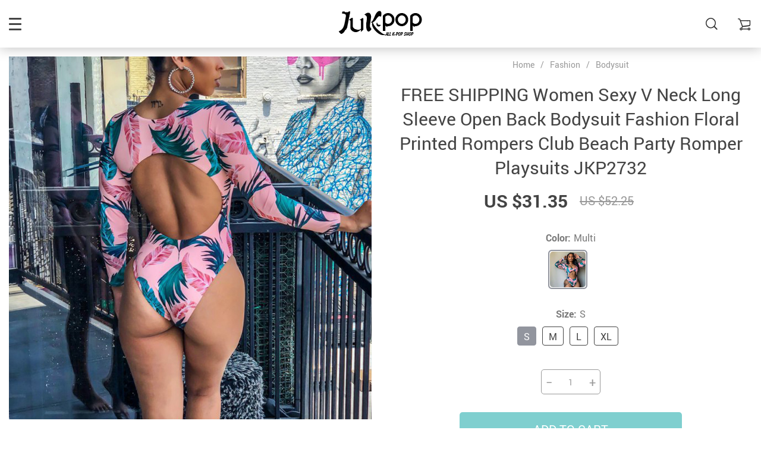

--- FILE ---
content_type: text/html; charset=UTF-8
request_url: https://jukpop.com/free-shipping-women-sexy-v-neck-long-sleeve-open-back-bodysuit-fashion-floral-printed-rompers-club-beach-party-romper-playsuits-jkp2732/
body_size: 23010
content:
    <!doctype html>
<html lang="en-US" prefix="og: https://ogp.me/ns#" class="no-js" xmlns="http://www.w3.org/1999/html">
<head>
    <link rel="shortcut icon" href="/wp-content/uploads/2025/10/jukpop-favicon-32x32-1.png"/>
    <meta charset="UTF-8">
    <meta name="viewport" content="width=device-width, initial-scale=1.0,minimum-scale=1.0, maximum-scale=1.0, user-scalable=no, shrink-to-fit=no">

                <meta property="og:image" content="https://ae01.alicdn.com/kf/HTB1eMHDaND1gK0jSZFyq6AiOVXa9/Women-Sexy-V-Neck-Long-Sleeve-Open-Back-Bodysuit-Fashion-Floral-Printed-Rompers-Club-Beach-Party.jpg"/>
            <meta property="og:image:width" content="768" />
            <meta property="og:image:height" content="768" />
        <title>FREE SHIPPING Women Sexy V Neck Long Sleeve Open Back Bodysuit Fashion Floral Printed Rompers Club Beach Party Romper Playsuits JKP2732 - Jukpop</title>	<style>img:is([sizes="auto" i], [sizes^="auto," i]) { contain-intrinsic-size: 3000px 1500px }</style>
	
<!-- Search Engine Optimization by Rank Math - https://rankmath.com/ -->
<meta name="description" content="FREE SHIPPING Women Sexy V Neck Long Sleeve Open Back Bodysuit Fashion Floral Printed Rompers Club Beach Party Romper Playsuits JKP2732"/>
<meta name="robots" content="follow, index, max-snippet:-1, max-video-preview:-1, max-image-preview:large"/>
<link rel="canonical" href="https://jukpop.com/free-shipping-women-sexy-v-neck-long-sleeve-open-back-bodysuit-fashion-floral-printed-rompers-club-beach-party-romper-playsuits-jkp2732/" />
<meta property="og:locale" content="en_US" />
<meta property="og:type" content="article" />
<meta property="og:title" content="FREE SHIPPING Women Sexy V Neck Long Sleeve Open Back Bodysuit Fashion Floral Printed Rompers Club Beach Party Romper Playsuits JKP2732 - Jukpop" />
<meta property="og:description" content="FREE SHIPPING Women Sexy V Neck Long Sleeve Open Back Bodysuit Fashion Floral Printed Rompers Club Beach Party Romper Playsuits JKP2732" />
<meta property="og:url" content="https://jukpop.com/free-shipping-women-sexy-v-neck-long-sleeve-open-back-bodysuit-fashion-floral-printed-rompers-club-beach-party-romper-playsuits-jkp2732/" />
<meta property="og:site_name" content="Allkpop Shop" />
<meta property="og:updated_time" content="2021-04-28T22:01:37+00:00" />
<meta property="og:image" content="https://jukpop.com/wp-content/uploads/2019/09/118106-e32cbe.jpeg" />
<meta property="og:image:secure_url" content="https://jukpop.com/wp-content/uploads/2019/09/118106-e32cbe.jpeg" />
<meta property="og:image:width" content="800" />
<meta property="og:image:height" content="800" />
<meta property="og:image:alt" content="Women Sexy V Neck Long Sleeve Open Back Bodysuit Fashion Floral Printed Rompers Club Beach Party Romper Playsuits" />
<meta property="og:image:type" content="image/jpeg" />
<meta name="twitter:card" content="summary_large_image" />
<meta name="twitter:title" content="FREE SHIPPING Women Sexy V Neck Long Sleeve Open Back Bodysuit Fashion Floral Printed Rompers Club Beach Party Romper Playsuits JKP2732 - Jukpop" />
<meta name="twitter:description" content="FREE SHIPPING Women Sexy V Neck Long Sleeve Open Back Bodysuit Fashion Floral Printed Rompers Club Beach Party Romper Playsuits JKP2732" />
<meta name="twitter:image" content="https://jukpop.com/wp-content/uploads/2019/09/118106-e32cbe.jpeg" />
<meta name="twitter:label1" content="Written by" />
<meta name="twitter:data1" content="admin" />
<meta name="twitter:label2" content="Time to read" />
<meta name="twitter:data2" content="Less than a minute" />
<!-- /Rank Math WordPress SEO plugin -->

<link rel="alternate" type="application/rss+xml" title="Allkpop Shop &raquo; FREE SHIPPING Women Sexy V Neck Long Sleeve Open Back Bodysuit Fashion Floral Printed Rompers Club Beach Party Romper Playsuits JKP2732 Comments Feed" href="https://jukpop.com/free-shipping-women-sexy-v-neck-long-sleeve-open-back-bodysuit-fashion-floral-printed-rompers-club-beach-party-romper-playsuits-jkp2732/feed/" />
<link rel='stylesheet' id='vnc2_allstyle-css' href='https://jukpop.com/wp-content/themes/rubens/assets/css/allstyle.css?ver=1.3.8' type='text/css' media='all' />
<link rel='stylesheet' id='adstm-css' href='https://jukpop.com/wp-content/themes/rubens/style.css?ver=1.3.8' type='text/css' media='all' />
<link rel="https://api.w.org/" href="https://jukpop.com/wp-json/" /><link rel="EditURI" type="application/rsd+xml" title="RSD" href="https://jukpop.com/xmlrpc.php?rsd" />
<meta name="generator" content="WordPress 6.8.3" />
<link rel='shortlink' href='https://jukpop.com/?p=118106' />
<link rel="alternate" title="oEmbed (JSON)" type="application/json+oembed" href="https://jukpop.com/wp-json/oembed/1.0/embed?url=https%3A%2F%2Fjukpop.com%2Ffree-shipping-women-sexy-v-neck-long-sleeve-open-back-bodysuit-fashion-floral-printed-rompers-club-beach-party-romper-playsuits-jkp2732%2F" />
<link rel="alternate" title="oEmbed (XML)" type="text/xml+oembed" href="https://jukpop.com/wp-json/oembed/1.0/embed?url=https%3A%2F%2Fjukpop.com%2Ffree-shipping-women-sexy-v-neck-long-sleeve-open-back-bodysuit-fashion-floral-printed-rompers-club-beach-party-romper-playsuits-jkp2732%2F&#038;format=xml" />
<link rel="icon" href="https://jukpop.com/wp-content/uploads/2018/09/cropped-favicon-jukpop-1-32x32.jpg" sizes="32x32" />
<link rel="icon" href="https://jukpop.com/wp-content/uploads/2018/09/cropped-favicon-jukpop-1-192x192.jpg" sizes="192x192" />
<link rel="apple-touch-icon" href="https://jukpop.com/wp-content/uploads/2018/09/cropped-favicon-jukpop-1-180x180.jpg" />
<meta name="msapplication-TileImage" content="https://jukpop.com/wp-content/uploads/2018/09/cropped-favicon-jukpop-1-270x270.jpg" />
<style>
    
    </style>    <style>
            </style>

    <!-- Pinterest Tag -->
<script>
!function(e){if(!window.pintrk){window.pintrk = function () {
window.pintrk.queue.push(Array.prototype.slice.call(arguments))};var
  n=window.pintrk;n.queue=[],n.version="3.0";var
  t=document.createElement("script");t.async=!0,t.src=e;var
  r=document.getElementsByTagName("script")[0];
  r.parentNode.insertBefore(t,r)}}("https://s.pinimg.com/ct/core.js");
pintrk('load', '2613324429144', {em: '<user_email_address>'});
pintrk('page');
</script>
<noscript>
<img height="1" width="1" style="display:none;" alt=""
  src="https://ct.pinterest.com/v3/?event=init&tid=2613324429144&pd[em]=<hashed_email_address>&noscript=1" />
</noscript>
<!-- end Pinterest Tag -->

<!-- Global site tag (gtag.js) - Google Analytics -->
<script async src="https://www.googletagmanager.com/gtag/js?id=UA-117573646-1"></script>
<script>
  window.dataLayer = window.dataLayer || [];
  function gtag(){dataLayer.push(arguments);}
  gtag('js', new Date());

  gtag('config', 'UA-117573646-1');
</script>
<script>
pintrk('track', 'checkout', {
value: 100,
order_quantity: 1,
currency: 'USD'
});
</script>
<script>
pintrk('track', 'addtocart', {
value: 100,
order_quantity: 1,
currency: 'USD'
});
</script>
<script>
pintrk('track', 'pagevisit');
</script>
<script>
pintrk('track', 'viewcategory');
</script>
<script>
pintrk('track', 'signup');
</script>
<script>
pintrk('track', 'watchvideo', {
video_title: 'How to style your Parker Boots'
});
</script>
<script>
pintrk('track', 'lead', {
lead_type: 'Newsletter'
});
</script>
<script>
pintrk('track', 'search', {
search_query: 'boots'
});
</script>
<!-- Google Tag Manager -->
<script>(function(w,d,s,l,i){w[l]=w[l]||[];w[l].push({'gtm.start':
new Date().getTime(),event:'gtm.js'});var f=d.getElementsByTagName(s)[0],
j=d.createElement(s),dl=l!='dataLayer'?'&l='+l:'';j.async=true;j.src=
'https://www.googletagmanager.com/gtm.js?id='+i+dl;f.parentNode.insertBefore(j,f);
})(window,document,'script','dataLayer','GTM-5MTKC4W6');</script>
<!-- End Google Tag Manager -->
    <style rel="stylesheet">

    
        .prime_good .owl-dots .active span:before{transition: all 10s linear;}
    .prime_good .slick-dots .slick-active button:before{transition: all 10s linear;}
    .prime_good .swiper-pagination span.swiper-pagination-bullet-active:before{transition: all 10s linear;}
    

        
    .benpic path{fill:#CF7F7F;stroke:#CF7F7F;}
    /*.pager a,.pager>span,.pager li span{color:#CF7F7F!important;}*/
    .pager li.active a,.pager li.active span{
        color:#CF7F7F!important;
        border-color:#CF7F7F!important;}
    .whitesocs.socs i{}
    .whitesocs.socs a:hover i {opacity:0.7;color:#CF7F7F!important}
    .subitem-nav li .active {color: #CF7F7F;}
    .subitem-nav li .active:after {background: #CF7F7F;}

    .mainnav ul li:hover>a,.mainnav ul li:active>a{background:#CF7F7F;}
    .size_chart_table tr+tr:hover{background:  }

    .contact_email a,.insta_block u,.call-item,.call-item:hover,.view_cart_cont,.Review_formcont>h5 span,.content a:not(.dropdown-item),a.size_chart_btn,.atc_flex a{color: #CF7F7F;}
    .content a:not(.dropdown-item):hover, .content a:not(.dropdown-item):active,a.size_chart_btn:hover,a.size_chart_btn:active,.contact_email a:hover,.contact_email a:active {
        border-bottom: 1px solid #CF7F7F;
    }
    .dark_tiny.tiny_border{color: #CF7F7F;}
    .dark_tiny.tiny_border:before{background: #CF7F7F;}


    .size_chart_table tr+tr:hover{background: #CF7F7F!important; }
    .link_sort a.active, .link_sort a:hover {color: #CF7F7F;border-bottom: 1px solid #CF7F7F;}



    

        .mainmenu>ul>li li>a:hover{color: #CF7F7F!important;}
    .mainmenu>ul>li.hovered>a,.mainmenu>ul>li>a:hover{color: #CF7F7F!important; border-color:#CF7F7F;}
    .mainmenu>ul>li a:hover>span, .mainmenu>ul>li.hovered>span{color: #CF7F7F!important;}
    .mainmenu>ul>li.hovered>.arrowdown:before,.mainmenu>ul>li a:hover>span:before{border-color: #CF7F7F!important;}

    @media (max-width: 767px){
        .mainmenu_adap li.last_active>a {
            color: #CF7F7F!important;
        }
    }

    
    

        .stars .star:before{color: #CF7F7F;}
    .stars_set .star:before{color: #CF7F7F!important;}
    

        div.cart .btn{
        background-color:#CF7F7F!important;
        border-color:#CF7F7F!important;}
    
        div.cart .btn:hover{
        background-color:#E4A2A2!important;
        border-color:#E4A2A2!important;}
    

        .btn-chery{
        background-color:#CF7F7F!important;
        border-color:#CF7F7F!important;}
    
        .btn-chery:hover{
        background-color:#E4A2A2!important;
        border-color:#E4A2A2!important;}
    

        .btn.btn-primary{
        background-color:#444!important;
        border-color:#444!important;}
    
        .btn.btn-primary:hover{
        background-color:#E4A2A2!important;
        border-color:#E4A2A2!important;}
    

    
    .submit-review{
        color:#262B3E!important;
        border-color:#262B3E!important;}
    input[type="submit"],button[type="submit"]:not(.btn-white),.btn-black,.attach_files{
        background-color:#262B3E!important;
        border-color:#262B3E!important;
        color:#fff!important;
    }
    .btn-white{color:#262B3E!important;
        border:2px solid #262B3E!important;}

            .submit-review:hover{
        color:#3D445E!important;
        border-color:#3D445E!important;}
    input[type="submit"]:hover,button[type="submit"]:not(.btn-white):hover,.btn-black:hover,.attach_files:hover{
        background-color:#3D445E!important;
        border-color:#3D445E!important;
        color:#fff!important;
    }

    .btn-white:hover{background-color:#3D445E!important;
        border:2px solid #3D445E!important;
        color:#fff!important;}
    

        .price .sale,.wrap-meta .newprice,.singlecartplateT .total-price,.ads-search-product .price{color:#444;}
    
        .sale_badge{background:#CF7F7F!important;}
    
        #addToCart,span.count_item{background-color:#7FCFCF!important;border-color:#7FCFCF!important;}
    
        #addToCart:hover{background-color:#96E0E0!important;border-color:#96E0E0!important;}
    


            .bgr_block.fullscreen_block a{color:#fff!important;}
    
        .bgr_block.fullscreen_block a span{color:#fff!important;}
    .bgr_block.fullscreen_block a span.tiny_border:before{background:#fff!important;}
    
        .bgr_block.fullscreen_block a span:hover{color:#fff!important;}
    .bgr_block.fullscreen_block a span.tiny_border:hover:before{background:#fff!important;}
    

            .footer{background:#262B3E!important;}
    
        .footer{color:#fff!important;}
    .footone h5:after,.footone h5:before{background:#fff!important;}
    
        .footer h5{color:#dadada!important;}
    
        .footer a{color:#fff!important;}
    
        .copyright{color:#dadada!important;}
    
    
    
    
    


            body:not(.menu_hovered) .mainhead:not(.fixed_header) .upheader i,body:not(.menu_hovered) .mainhead:not(.fixed_header) .upheader .currency_chooser .dropdown-toggle span{color:#dadada!important;}
    

    
    
    

    @media(min-width:1024px){
                     .scene0 {background: url(//jukpop.com/wp-content/uploads/2026/01/slider_home0-jukpop-all-kpop-shop.jpg) no-repeat center center transparent;background-size:cover;}
                }
                @media(max-width:1023px){
                     .scene0 {background: url(//jukpop.com/wp-content/uploads/2026/01/slider_home0_adap-jukpop-store.jpg) no-repeat center center transparent;background-size:cover;}
                }
                

        .single_split,.s2{background:#f9f9f9!important;}
    .s2 .scroll_x_sku .value_cont::-webkit-scrollbar {height:5px;background:#f9f9f9;}
    .s2 .scroll_x_sku .value_cont::-webkit-scrollbar-thumb{background-color: #f9f9f9;border-top:1px solid #f9f9f9;border-bottom:1px solid #f9f9f9;}
    .s2 .scroll_x_sku .value_cont::-webkit-scrollbar-track{border-top:1px solid #f9f9f9;border-bottom:1px solid #f9f9f9;}
    .s2 .scroll_x_sku .sku-row:after {
        background-image: linear-gradient(to right,rgba(255,255,255,0),#f9f9f9);
    }
    

        .bs_cf {fill: #CF7F7F!important;}
    
        .bs_white{fill:#fff!important;}
    
    .logo span,.mainhead.fixed_header .logo span,.fixed_header .logo span,.menu_hovered .mainhead .logo span {color: #333!important;}
    

</style>    <link rel="preload" href="https://jukpop.com/wp-content/themes/rubens/webfonts/Roboto.woff" as="font" type="font/woff" crossorigin>
    <link rel="preload" href="https://jukpop.com/wp-content/themes/rubens/webfonts/Roboto-Medium.woff" as="font" type="font/woff" crossorigin>
    <link rel="preload" href="https://jukpop.com/wp-content/themes/rubens/webfonts/Roboto-Bold.woff" as="font" type="font/woff" crossorigin>
    <script>
        ajaxurl = 'https://jukpop.com/wp-admin/admin-ajax.php';
    </script>
    </head>
<body class="wp-singular product-template-default single single-product postid-118106 wp-theme-rubens rubens js-items-lazy-load header_overlay header_sticky_always js-show-pre-selected-variation ">
<div class="header_cont">
    <div class="container">
        <div class="upheader">
            <span class="img_link to_search">
                <i class="icon-scope"></i>
            </span>
                        <div class="currency_chooser">
                
    <div class="ttdropdown dropdown_currency" >
        <span class="ttdropdown-toggle load_currency" ajax_update="currency"></span>
        <ul class="ttdropdown-menu load_currency_target" role="menu"></ul>
    </div>
    
	            </div>
            
                                            <a class="img_link usericon_cont" href="https://jukpop.com/userlogin">
                            <i class="icon-avatar"></i><span class="adap_cab_title">Log In</span>
                        </a>
                                                <div class="cart">
        <a class="img_link carticons" href="https://jukpop.com/cart">
            <i class="icon-cart"></i>
            <span style="display:none" class="count_item" data-cart="quantity"></span>
        </a>
    </div>
    
	        </div>
        <div class="logo">
            <a href="https://jukpop.com"><img src="/wp-content/uploads/2021/04/jukpop-all-kpop-shop.png" alt=""/><img src="/wp-content/uploads/2021/03/jukpop-all-k-pop-shop.png" alt=""/></a>
        </div>
        <div class="fixed_burger">
            <i></i>
            <i></i>
            <i></i>
        </div>
        <div class="mainmenu_cont">
            <div class="mainmenu" data-more="More">
                <ul><li id="menu-item-2471" class="menu-item menu-item-type-custom menu-item-object-custom menu-item-has-children menu-item-2471"><a href="https://jukpop.com/fashion/">Fashion</a><div class='product-item item-sp' data-post_id="82477" data-currency="USD" data-_price="54.89" data-_price_nc="54.89" data-stock="14793" data-_salePrice="17.02" data-_salePrice_nc="17.02" data-price="US $54.89" data-salePrice="US $17.02" data-variation_default="lowest_price"  >
				<a href='https://jukpop.com/free-shipping-women-collar-office-shirt-chiffon-blouse-shirt-jkp1608/'>
					<div class='thumb'>
						<div class='thumb-box'><div class='thumb-wrap'>        <img data-menusrc="https://ae01.alicdn.com/kf/HTB1KvCFXc_vK1Rjy0Foq6xIxVXa6/Women-Blouses-2019-Fashion-Long-Sleeve-Turn-Down-Collar-Office-Shirt-Chiffon-Blouse-Shirt-Casual-Tops.jpg_1000x1000q100.jpg.webp?10000">
        </div></div>
					</div>
					<h4 itemprop='name'>FREE SHIPPING Women Collar Office Shirt Chiffon Blouse Shirt JKP1608</h4>
					
					
					<div class='price_stars_cont'>
                        <div class='price'>
                            <meta content='17.02'>
                            <meta content='USD'/>
                            <span class='sale js-salePrice'></span><small class='old js-price'></small>
                        </div>
					</div>
				</a>
		</div><div class='product-item item-sp' data-post_id="92552" data-currency="USD" data-_price="0.00" data-_price_nc="0.00" data-stock="97716" data-_salePrice="16.89" data-_salePrice_nc="16.89" data-price="US $0.00" data-salePrice="US $16.89" data-variation_default="lowest_price"  >
				<a href='https://jukpop.com/free-shipping-women-solid-bikini-set-push-up-unpadded-bra-swimsuit-jkp1777/'>
					<div class='thumb'>
						<div class='thumb-box'><div class='thumb-wrap'>        <img data-menusrc="https://ae01.alicdn.com/kf/HTB1jYkfVwTqK1RjSZPhq6xfOFXaV/2019-New-Summer-Women-Solid-Bikini-Set-Push-up-UnPadded-Bra-Swimsuit-Swimwear-Triangle-Bather-Suit.jpg_1000x1000q100.jpg.webp?10000">
        </div></div>
					</div>
					<h4 itemprop='name'>FREE SHIPPING Women Solid Bikini Set Push-up UnPadded Bra Swimsuit JKP1777</h4>
					
					
					<div class='price_stars_cont'>
                        <div class='price'>
                            <meta content='16.89'>
                            <meta content='USD'/>
                            <span class='sale js-salePrice'></span>
                        </div>
					</div>
				</a>
		</div><span class='arrright'></span><ul>	<li id="menu-item-2508" class="menu-item menu-item-type-taxonomy menu-item-object-product_cat menu-item-2508"><a href="https://jukpop.com/blouse/">Blouse</a></li>	<li id="menu-item-2500" class="menu-item menu-item-type-taxonomy menu-item-object-product_cat menu-item-2500"><a href="https://jukpop.com/crop-top/">Crop Top</a></li>	<li id="menu-item-2499" class="menu-item menu-item-type-taxonomy menu-item-object-product_cat menu-item-2499"><a href="https://jukpop.com/dress/">Dress</a></li>	<li id="menu-item-2509" class="menu-item menu-item-type-taxonomy menu-item-object-product_cat menu-item-2509"><a href="https://jukpop.com/jacket/">Jacket</a></li>	<li id="menu-item-2507" class="menu-item menu-item-type-taxonomy menu-item-object-product_cat current-product-ancestor current-menu-parent current-product-parent menu-item-2507"><a href="https://jukpop.com/jumpsuit/">Jumpsuit</a></li>	<li id="menu-item-2510" class="menu-item menu-item-type-taxonomy menu-item-object-product_cat menu-item-2510"><a href="https://jukpop.com/kids/">Kids</a></li>	<li id="menu-item-2505" class="menu-item menu-item-type-taxonomy menu-item-object-product_cat menu-item-2505"><a href="https://jukpop.com/off-the-shoulder/">Off The Shoulder</a></li>	<li id="menu-item-2503" class="menu-item menu-item-type-taxonomy menu-item-object-product_cat menu-item-2503"><a href="https://jukpop.com/pants/">Pants</a></li>	<li id="menu-item-2506" class="menu-item menu-item-type-taxonomy menu-item-object-product_cat menu-item-2506"><a href="https://jukpop.com/shirt/">Shirt</a></li>	<li id="menu-item-2502" class="menu-item menu-item-type-taxonomy menu-item-object-product_cat menu-item-2502"><a href="https://jukpop.com/skirt/">Skirt</a></li>	<li id="menu-item-241160" class="menu-item menu-item-type-taxonomy menu-item-object-product_cat menu-item-241160"><a href="https://jukpop.com/sleepwear-lingerie/">Sleepwear &amp; Lingerie</a></li>	<li id="menu-item-2501" class="menu-item menu-item-type-taxonomy menu-item-object-product_cat menu-item-2501"><a href="https://jukpop.com/swim-wear/">Swimsuit</a></li>	<li id="menu-item-2504" class="menu-item menu-item-type-taxonomy menu-item-object-product_cat menu-item-2504"><a href="https://jukpop.com/sweatshirt-and-hoodie/">Sweatshirt and Hoodie</a></li>	<li id="menu-item-242391" class="menu-item menu-item-type-taxonomy menu-item-object-product_cat menu-item-242391"><a href="https://jukpop.com/t-shirts/">T-shirts</a></li>	<li id="menu-item-242392" class="menu-item menu-item-type-taxonomy menu-item-object-product_cat menu-item-242392"><a href="https://jukpop.com/two-piece-set/">Two Piece</a></li></ul></li><li id="menu-item-2473" class="menu-item menu-item-type-custom menu-item-object-custom menu-item-2473"><a href="https://jukpop.com/two-piece-set/">Two Piece</a><div class='product-item item-sp' data-post_id="230106" data-currency="USD" data-_price="105.44" data-_price_nc="105.44" data-stock="160941" data-_salePrice="61.16" data-_salePrice_nc="61.16" data-price="US $105.44" data-salePrice="US $61.16" data-variation_default="lowest_price"  >
				<a href='https://jukpop.com/winter-solid-fleece-oversize-hoodie-jkp4317/'>
					<div class='thumb'>
						<div class='thumb-box'><div class='thumb-wrap'>        <img data-menusrc="https://ae01.alicdn.com/kf/Hf7d86961b5714f689709f92a8e840637R/Tangada-women-fleece-hoodie-sweatshirts-winter-japanese-fashion-2020-oversize-ladies-pullovers-warm-pocket-hooded-jacket.jpg_1000x1000q100.jpg.webp?10000">
        </div></div>
					</div>
					<h4 itemprop='name'>Winter Solid Fleece Oversize Hoodie JKP4317</h4>
					
					
					<div class='price_stars_cont'>
                        <div class='price'>
                            <meta content='61.16'>
                            <meta content='USD'/>
                            <span class='sale js-salePrice'></span><small class='old js-price'></small>
                        </div>
					</div>
				</a>
		</div><div class='product-item item-sp' data-post_id="230198" data-currency="USD" data-_price="53.89" data-_price_nc="53.89" data-stock="6900" data-_salePrice="32.33" data-_salePrice_nc="32.33" data-price="US $53.89" data-salePrice="US $32.33" data-variation_default="lowest_price"  >
				<a href='https://jukpop.com/free-shipping-simple-style-pajamas-suit-set-jkp4366/'>
					<div class='thumb'>
						<div class='thumb-box'><div class='thumb-wrap'>        <img data-menusrc="https://ae01.alicdn.com/kf/He79c0f55be8442e9b55a869e914bce78B/Spring-Summer-2020-new-100-viscose-long-sleeved-trousers-ladies-pajamas-suit-simple-style-long-pajamas.jpg_1000x1000q100.jpg.webp?10000">
        </div></div>
					</div>
					<h4 itemprop='name'>FREE SHIPPING Simple Style Pajamas Suit Set JKP4366</h4>
					
					
					<div class='price_stars_cont'>
                        <div class='price'>
                            <meta content='32.33'>
                            <meta content='USD'/>
                            <span class='sale js-salePrice'></span><small class='old js-price'></small>
                        </div>
					</div>
				</a>
		</div></li><li id="menu-item-2470" class="menu-item menu-item-type-custom menu-item-object-custom menu-item-has-children menu-item-2470"><a href="https://jukpop.com/accesories/">Accessories</a><div class='product-item item-sp' data-post_id="229882" data-currency="USD" data-_price="0.00" data-_price_nc="0.00" data-stock="136628" data-_salePrice="13.89" data-_salePrice_nc="13.89" data-price="US $0.00" data-salePrice="US $13.89" data-variation_default="lowest_price"  >
				<a href='https://jukpop.com/free-shipping-luxury-original-silicone-case-for-apple-iphone-11-pro-max-7-8-6-6s-plus-xr-x-xs-max-5-5s-se/'>
					<div class='thumb'>
						<div class='thumb-box'><div class='thumb-wrap'>        <img data-menusrc="https://ae01.alicdn.com/kf/H5f35a6d2bb394f35855d0b3ac3102cc6Q/Original-Liquid-Silicone-Luxury-Case-For-Apple-iPhone-11-Pro-Max-7-8-6-6S-Plus.jpg_1000x1000q100.jpg.webp?10000">
        </div></div>
					</div>
					<h4 itemprop='name'>FREE SHIPPING Luxury Original Silicone Case For Apple iPhone 11 Pro Max 7 8 6 6S Plus XR X XS MAX 5 5S SE</h4>
					
					
					<div class='price_stars_cont'>
                        <div class='price'>
                            <meta content='13.89'>
                            <meta content='USD'/>
                            <span class='sale js-salePrice'></span>
                        </div>
					</div>
				</a>
		</div><div class='product-item item-sp' data-post_id="229904" data-currency="USD" data-_price="0.00" data-_price_nc="0.00" data-stock="2169749" data-_salePrice="16.89" data-_salePrice_nc="16.89" data-price="US $0.00" data-salePrice="US $16.89" data-variation_default="lowest_price"  >
				<a href='https://jukpop.com/free-shipping-candy-color-slim-silicone-soft-case-for-iphone-x-xs-11-12-pro-max-xr-7-8-6-6s-plus-4-5-se2/'>
					<div class='thumb'>
						<div class='thumb-box'><div class='thumb-wrap'>        <img data-menusrc="https://ae01.alicdn.com/kf/HTB1jd5li13tHKVjSZSgq6x4QFXay/Thin-Soft-Case-For-iPhone-7-8-6-6s-Plus-4-5-SE2-Original-Liquid-Silicone.jpg_1000x1000q100.jpg.webp?10000">
        </div></div>
					</div>
					<h4 itemprop='name'>FREE SHIPPING Candy Color Slim Silicone Soft Case For iPhone X Xs 11 12 Pro Max XR 7 8 6 6s Plus 4 5 SE2</h4>
					
					
					<div class='price_stars_cont'>
                        <div class='price'>
                            <meta content='16.89'>
                            <meta content='USD'/>
                            <span class='sale js-salePrice'></span>
                        </div>
					</div>
				</a>
		</div><span class='arrright'></span><ul>	<li id="menu-item-2513" class="menu-item menu-item-type-taxonomy menu-item-object-product_cat menu-item-2513"><a href="https://jukpop.com/phone-cases-free-shipping/">Phone Cases</a></li>	<li id="menu-item-2511" class="menu-item menu-item-type-taxonomy menu-item-object-product_cat menu-item-2511"><a href="https://jukpop.com/glasses/">Glasses</a></li>	<li id="menu-item-242399" class="menu-item menu-item-type-taxonomy menu-item-object-product_cat menu-item-242399"><a href="https://jukpop.com/hats/">Hats</a></li>	<li id="menu-item-2512" class="menu-item menu-item-type-taxonomy menu-item-object-product_cat menu-item-2512"><a href="https://jukpop.com/necklace/">Jewelry</a></li>	<li id="menu-item-2514" class="menu-item menu-item-type-taxonomy menu-item-object-product_cat menu-item-2514"><a href="https://jukpop.com/watches/">Watches</a></li>	<li id="menu-item-242396" class="menu-item menu-item-type-taxonomy menu-item-object-product_cat menu-item-242396"><a href="https://jukpop.com/home-storage/">Home &amp; Storage</a></li></ul></li><li id="menu-item-242393" class="menu-item menu-item-type-taxonomy menu-item-object-product_cat menu-item-has-children menu-item-242393"><a href="https://jukpop.com/foot-wear-jukpop/">Foot Wear</a><div class='product-item item-sp' data-post_id="238925" data-currency="USD" data-_price="0.00" data-_price_nc="0.00" data-stock="295082" data-_salePrice="23.18" data-_salePrice_nc="23.18" data-price="US $0.00" data-salePrice="US $23.18" data-variation_default="lowest_price"  >
				<a href='https://jukpop.com/women-slippers-thick-soft-sole-slide-sandals-anti-slip-jkp4694/'>
					<div class='thumb'>
						<div class='thumb-box'><div class='thumb-wrap'>        <img data-menusrc="https://ae01.alicdn.com/kf/H3a3b46de12504a54967e79563367e5f4b/Women-Thick-Platform-Slippers-Summer-Beach-Eva-Soft-Sole-Slide-Sandals-Leisure-Men-Ladies-Indoor-Bathroom.jpg_1000x1000q100.jpg.webp?10000">
        </div></div>
					</div>
					<h4 itemprop='name'>Women Slippers Thick Soft Sole Slide Sandals Anti Slip JKP4694</h4>
					
					
					<div class='price_stars_cont'>
                        <div class='price'>
                            <meta content='23.18'>
                            <meta content='USD'/>
                            <span class='sale js-salePrice'></span>
                        </div>
					</div>
				</a>
		</div><div class='product-item item-sp' data-post_id="159871" data-currency="USD" data-_price="0.00" data-_price_nc="0.00" data-stock="85727" data-_salePrice="13.89" data-_salePrice_nc="13.89" data-price="US $0.00" data-salePrice="US $13.89" data-variation_default="lowest_price"  >
				<a href='https://jukpop.com/jukpop-president-donald-trump-socks-unisex-funny-print-adult-casual-crew-socks-3d-fake-hair-trumph-crew-socks-hip-hop-skateboard-sock-jkp3728/'>
					<div class='thumb'>
						<div class='thumb-box'><div class='thumb-wrap'>        <img data-menusrc="https://ae01.alicdn.com/kf/HTB1abhjXLWG3KVjSZFgq6zTspXad/President-Donald-Trump-Socks-Unisex-Funny-Print-Adult-Casual-Crew-Socks-3D-Fake-Hair-Crew-Socks.jpg_1000x1000q100.jpg.webp?10000">
        </div></div>
					</div>
					<h4 itemprop='name'>JUKPOP President Donald Trump Socks Unisex Funny Print Adult Casual Crew Socks 3D Fake Hair Trumph Crew Socks Hip Hop Skateboard Sock JKP3728</h4>
					
					
					<div class='price_stars_cont'>
                        <div class='price'>
                            <meta content='13.89'>
                            <meta content='USD'/>
                            <span class='sale js-salePrice'></span>
                        </div>
					</div>
				</a>
		</div><span class='arrright'></span><ul>	<li id="menu-item-242394" class="menu-item menu-item-type-taxonomy menu-item-object-product_cat menu-item-242394"><a href="https://jukpop.com/shoes/">Shoes</a></li>	<li id="menu-item-242398" class="menu-item menu-item-type-taxonomy menu-item-object-product_cat menu-item-242398"><a href="https://jukpop.com/sandals-by-jukpop/">Sandals</a></li>	<li id="menu-item-242395" class="menu-item menu-item-type-taxonomy menu-item-object-product_cat menu-item-242395"><a href="https://jukpop.com/socks/">Socks</a></li></ul></li></ul>            </div>
        </div>
        <div class="mainmenu_adap_cont">
            <div class="mainmenu_adap"></div>
            <span class="back_menu_level"></span>
            <span class="close_adap_menu ani_cross"></span>
            <div class="adap_menu_footer"></div>
        </div>
    </div>
</div>
<div class="postheader"></div>


<script type="application/ld+json">
    {"@context":"https:\/\/schema.org\/","@type":"Organization","name":"jukpop.com","url":"jukpop.com","logo":"\"\/wp-content\/uploads\/2021\/03\/jukpop-all-k-pop-shop.png\"","contactPoint":{"@type":"ContactPoint","contactType":"customer support","email":"cs.jukpop@gmail.com","url":"jukpop.com"},"sameAs":["https:\/\/www.facebook.com\/jukpopshop\/","https:\/\/www.instagram.com\/jukpop_store\/","https:\/\/twitter.com\/jukpopcom","https:\/\/www.pinterest.com\/jukpopstore\/"]}</script>

<script type="application/ld+json">
    {"@context":"https:\/\/schema.org\/","@type":"WebSite","url":"jukpop.com","potentialAction":{"@type":"SearchAction","target":"jukpop.com\/?s={s}","query-input":"required name=s"}}</script>

<script type="application/ld+json">
    {"@context":"https:\/\/schema.org\/","@type":"Product","name":"FREE SHIPPING Women Sexy V Neck Long Sleeve Open Back Bodysuit Fashion Floral Printed Rompers Club Beach Party Romper Playsuits JKP2732","image":"https:\/\/ae01.alicdn.com\/kf\/HTB1eMHDaND1gK0jSZFyq6AiOVXa9\/Women-Sexy-V-Neck-Long-Sleeve-Open-Back-Bodysuit-Fashion-Floral-Printed-Rompers-Club-Beach-Party.jpg","description":"","sku":"14:200003699;5:100014064","category":"Bodysuit","mpn":"118106","brand":{"@type":"Organization","name":"jukpop.com"},"offers":[{"@type":"Offer","url":"https:\/\/jukpop.com\/free-shipping-women-sexy-v-neck-long-sleeve-open-back-bodysuit-fashion-floral-printed-rompers-club-beach-party-romper-playsuits-jkp2732\/?sku=14:200003699;5:100014064","priceCurrency":"USD","price":31.350000000000001,"priceValidUntil":"2026-02-19","name":"FREE SHIPPING Women Sexy V Neck Long Sleeve Open Back Bodysuit Fashion Floral Printed Rompers Club Beach Party Romper Playsuits JKP2732","availability":"https:\/\/schema.org\/InStock","itemCondition":"https:\/\/schema.org\/NewCondition"},{"@type":"Offer","url":"https:\/\/jukpop.com\/free-shipping-women-sexy-v-neck-long-sleeve-open-back-bodysuit-fashion-floral-printed-rompers-club-beach-party-romper-playsuits-jkp2732\/?sku=14:200003699;5:361386","priceCurrency":"USD","price":31.350000000000001,"priceValidUntil":"2026-02-19","name":"FREE SHIPPING Women Sexy V Neck Long Sleeve Open Back Bodysuit Fashion Floral Printed Rompers Club Beach Party Romper Playsuits JKP2732","availability":"https:\/\/schema.org\/InStock","itemCondition":"https:\/\/schema.org\/NewCondition"},{"@type":"Offer","url":"https:\/\/jukpop.com\/free-shipping-women-sexy-v-neck-long-sleeve-open-back-bodysuit-fashion-floral-printed-rompers-club-beach-party-romper-playsuits-jkp2732\/?sku=14:200003699;5:361385","priceCurrency":"USD","price":31.350000000000001,"priceValidUntil":"2026-02-19","name":"FREE SHIPPING Women Sexy V Neck Long Sleeve Open Back Bodysuit Fashion Floral Printed Rompers Club Beach Party Romper Playsuits JKP2732","availability":"https:\/\/schema.org\/InStock","itemCondition":"https:\/\/schema.org\/NewCondition"},{"@type":"Offer","url":"https:\/\/jukpop.com\/free-shipping-women-sexy-v-neck-long-sleeve-open-back-bodysuit-fashion-floral-printed-rompers-club-beach-party-romper-playsuits-jkp2732\/?sku=14:200003699;5:100014065","priceCurrency":"USD","price":31.350000000000001,"priceValidUntil":"2026-02-19","name":"FREE SHIPPING Women Sexy V Neck Long Sleeve Open Back Bodysuit Fashion Floral Printed Rompers Club Beach Party Romper Playsuits JKP2732","availability":"https:\/\/schema.org\/InStock","itemCondition":"https:\/\/schema.org\/NewCondition"}]}</script>

<script type="application/ld+json">
    {"@context":"https:\/\/schema.org\/","@type":"CreativeWork","keywords":""}</script>

    <div class="single_cont" data-id="118106"
                    data-mediaimg="https://ae01.alicdn.com/kf/HTB1eMHDaND1gK0jSZFyq6AiOVXa9/Women-Sexy-V-Neck-Long-Sleeve-Open-Back-Bodysuit-Fashion-Floral-Printed-Rompers-Club-Beach-Party.jpg"
            >
        <div class="item_right_cont">
            <div class="container">
                <div class="row">
                    <div class="col col-lg-6">        <div class="img_scroller">
            <div>
                <span><img data-src-desctop="https://ae01.alicdn.com/kf/HTB1eMHDaND1gK0jSZFyq6AiOVXa9/Women-Sexy-V-Neck-Long-Sleeve-Open-Back-Bodysuit-Fashion-Floral-Printed-Rompers-Club-Beach-Party.jpg_1000x1000q100.jpg.webp?1000" class="imgheightfix" alt=""  /></span><meta itemprop="image" content="https://ae01.alicdn.com/kf/HTB1eMHDaND1gK0jSZFyq6AiOVXa9/Women-Sexy-V-Neck-Long-Sleeve-Open-Back-Bodysuit-Fashion-Floral-Printed-Rompers-Club-Beach-Party.jpg_1000x1000q100.jpg.webp"/><span><img data-src-desctop="https://ae01.alicdn.com/kf/HTB1YbLBaQP2gK0jSZPxq6ycQpXaj/Women-Sexy-V-Neck-Long-Sleeve-Open-Back-Bodysuit-Fashion-Floral-Printed-Rompers-Club-Beach-Party.jpg_1000x1000q100.jpg.webp?1000" class="imgheightfix" alt=""  /></span><meta itemprop="image" content="https://ae01.alicdn.com/kf/HTB1YbLBaQP2gK0jSZPxq6ycQpXaj/Women-Sexy-V-Neck-Long-Sleeve-Open-Back-Bodysuit-Fashion-Floral-Printed-Rompers-Club-Beach-Party.jpg_1000x1000q100.jpg.webp"/><span><img data-src-desctop="https://ae01.alicdn.com/kf/HTB1kHjCaRv0gK0jSZKbq6zK2FXai/Women-Sexy-V-Neck-Long-Sleeve-Open-Back-Bodysuit-Fashion-Floral-Printed-Rompers-Club-Beach-Party.jpg_1000x1000q100.jpg.webp?1000" class="imgheightfix" alt=""  /></span><meta itemprop="image" content="https://ae01.alicdn.com/kf/HTB1kHjCaRv0gK0jSZKbq6zK2FXai/Women-Sexy-V-Neck-Long-Sleeve-Open-Back-Bodysuit-Fashion-Floral-Printed-Rompers-Club-Beach-Party.jpg_1000x1000q100.jpg.webp"/>            </div>
                    </div>
                <div class="itemadapslider ">
        <div class="itemadapslider_gallery" data-video="first">
            <div class="item"><img data-lazy="https://ae01.alicdn.com/kf/HTB1eMHDaND1gK0jSZFyq6AiOVXa9/Women-Sexy-V-Neck-Long-Sleeve-Open-Back-Bodysuit-Fashion-Floral-Printed-Rompers-Club-Beach-Party.jpg_1000x1000q100.jpg.webp?1000" class="img-responsive" alt=""  /></div><div class="item"><img data-lazy="https://ae01.alicdn.com/kf/HTB1YbLBaQP2gK0jSZPxq6ycQpXaj/Women-Sexy-V-Neck-Long-Sleeve-Open-Back-Bodysuit-Fashion-Floral-Printed-Rompers-Club-Beach-Party.jpg_1000x1000q100.jpg.webp?1000" class="img-responsive" alt=""  /></div><div class="item"><img data-lazy="https://ae01.alicdn.com/kf/HTB1kHjCaRv0gK0jSZKbq6zK2FXai/Women-Sexy-V-Neck-Long-Sleeve-Open-Back-Bodysuit-Fashion-Floral-Printed-Rompers-Club-Beach-Party.jpg_1000x1000q100.jpg.webp?1000" class="img-responsive" alt=""  /></div>        </div>
                
    </div>
	
                    </div>
                    <div class="col-12 col-lg-6 item_right">
                        <div class="wrap-meta">
                            <div class="breadcrumbs">
                                <div class="pr-breadcrumbs" ><a href="https://jukpop.com/">Home</a><span class="bread_sep">/</span><span><a  href="https://jukpop.com/fashion/">Fashion</a></span><span class="bread_sep">/</span><span><a  href="https://jukpop.com/bodysuit/">Bodysuit</a></span></div><!-- .breadcrumbs -->
    <script type="application/ld+json">
        {"@context":"https:\/\/schema.org\/","@type":"BreadcrumbList","itemListElement":[{"@type":"ListItem","item":{"@id":"https:\/\/jukpop.com\/","name":"Home"},"position":1},{"@type":"ListItem","item":{"@id":"https:\/\/jukpop.com\/fashion\/","name":"Fashion"},"position":2},{"@type":"ListItem","item":{"@id":"https:\/\/jukpop.com\/bodysuit\/","name":"Bodysuit"},"position":3},{"@type":"ListItem","item":{"@id":"\/free-shipping-women-sexy-v-neck-long-sleeve-open-back-bodysuit-fashion-floral-printed-rompers-club-beach-party-romper-playsuits-jkp2732\/","name":"FREE SHIPPING Women Sexy V Neck Long Sleeve Open Back Bodysuit Fashion Floral Printed Rompers Club Beach Party Romper Playsuits JKP2732"},"position":4}]}    </script>                             </div>
                            <div class="adapbread">
                                <a href="https://jukpop.com/bodysuit/">
                                    Back to category                                </a>
                            </div>

                            <form id="form_singleProduct" action=""  method="POST" class="cart-form"><input type="hidden" name="post_id" value="118106"><input type="hidden" name="currency" value="USD"><input type="hidden" name="_price" value="52.25"><input type="hidden" name="_price_nc" value="52.25"><input type="hidden" name="_save" value="20.9"><input type="hidden" name="_save_nc" value="20.9"><input type="hidden" name="stock" value="2000"><input type="hidden" name="savePercent" value="40"><input type="hidden" name="_salePrice" value="31.35"><input type="hidden" name="_salePrice_nc" value="31.35"><input type="hidden" name="price" value="US $52.25"><input type="hidden" name="salePrice" value="US $31.35"><input type="hidden" name="save" value="US $20.90"><input type="hidden" name="currency_shipping" value="USD"><input type="hidden" name="variation_default" value="lowest_price">                                <h1 itemprop="name">FREE SHIPPING Women Sexy V Neck Long Sleeve Open Back Bodysuit Fashion Floral Printed Rompers Club Beach Party Romper Playsuits JKP2732</h1>


                                        
                                <div class="meta" itemprop="offers">
                                    <div class="priceflex">
                                        <div class="newprice" data-productPriceBox="salePrice">
                                            <span data-singleProduct="savePrice" class="price color-orange color-custom cz_price_text_color">
                                            </span>
                                        </div>
                                        <div class="oldprice" data-singleProductBox="price">
                                            <span data-singleProduct="price"></span>
                                        </div>


                                        <div class="instock">

                                            
                                        </div>
                                    </div>

                                    <div data-productPriceBox="savePercent" style="display:none;">
                                        <span class="color-orange color-custom cz_price_text_color" data-singleProduct="save"></span>
                                        (<span data-singleProduct="savePercent"></span>%)
                                    </div>

                                    <div class="rendershipping" style="display:none;">
                                        <div class="single-shipping-select single-shipping-one"><span data-singleproduct="single-shipping_value"> Free</span>
				<input data-singleproduct="single-shipping" data-template="{{price}} Free" type="hidden" name="shipping" value="free" data-info="" data-cost_nc="0.00"></div>                                    </div>
                                                                        <div class="sku-listing js-empty-sku-view scroll_x_sku">
                                        <script type="text/javascript">
			window.skuAttr = {"14:200003699;5:100014064":{"quantity":500,"price":"US $52.25","salePrice":"US $31.35","isActivity":1,"_price_nc":52.25,"_salePrice_nc":31.350000000000001,"discount":40,"save":"US $20.90","_save_nc":20.899999999999999,"_price":"52.25","_salePrice":"31.35"},"14:200003699;5:361386":{"quantity":500,"price":"US $52.25","salePrice":"US $31.35","isActivity":1,"_price_nc":52.25,"_salePrice_nc":31.350000000000001,"discount":40,"save":"US $20.90","_save_nc":20.899999999999999,"_price":"52.25","_salePrice":"31.35"},"14:200003699;5:361385":{"quantity":500,"price":"US $52.25","salePrice":"US $31.35","isActivity":1,"_price_nc":52.25,"_salePrice_nc":31.350000000000001,"discount":40,"save":"US $20.90","_save_nc":20.899999999999999,"_price":"52.25","_salePrice":"31.35"},"14:200003699;5:100014065":{"quantity":500,"price":"US $52.25","salePrice":"US $31.35","isActivity":1,"_price_nc":52.25,"_salePrice_nc":31.350000000000001,"discount":40,"save":"US $20.90","_save_nc":20.899999999999999,"_price":"52.25","_salePrice":"31.35"}};
			window.sku = {"14:200003699":{"prop_id":"14","prop_title":"Color","sku_id":"200003699","title":"Multi","img":"https:\/\/ae01.alicdn.com\/kf\/HTB1fb2BaKT2gK0jSZFvq6xnFXXa9\/Women-Sexy-V-Neck-Long-Sleeve-Open-Back-Bodysuit-Fashion-Floral-Printed-Rompers-Club-Beach-Party.jpg"},"5:100014064":{"prop_id":"5","prop_title":"Size","sku_id":"100014064","title":"S","img":""},"5:361386":{"prop_id":"5","prop_title":"Size","sku_id":"361386","title":"M","img":""},"5:361385":{"prop_id":"5","prop_title":"Size","sku_id":"361385","title":"L","img":""},"5:100014065":{"prop_id":"5","prop_title":"Size","sku_id":"100014065","title":"XL","img":""}};
		</script><div class="js-product-sku product-sku js-empty-sku-view " style="display: none"><div class="js-item-sku sku-row sku-img">
                        <div class="name">Color:</div><div class="value_cont"><div class="value"><span class="js-sku-set meta-item meta-item-img active" data-set="14" data-meta="1" data-title="Multi">
                                     <img data-src="https://ae01.alicdn.com/kf/HTB1fb2BaKT2gK0jSZFvq6xnFXXa9/Women-Sexy-V-Neck-Long-Sleeve-Open-Back-Bodysuit-Fashion-Floral-Printed-Rompers-Club-Beach-Party.jpg_100x100q80.jpg.webp" data-img="https://ae01.alicdn.com/kf/HTB1fb2BaKT2gK0jSZFvq6xnFXXa9/Women-Sexy-V-Neck-Long-Sleeve-Open-Back-Bodysuit-Fashion-Floral-Printed-Rompers-Club-Beach-Party.jpg_1000x1000q100.jpg.webp" class="img-responsive" title="Multi">
                                    <input type="hidden" name="sku-meta" value="14:200003699" id="check-14-1">
                                </span></div></div>
                        <div class="sku-warning" style="display:none">Please select: Color:</div>
                        <span class="sku_view_all">View All</span>
                        <span class="sku_view_less">View Less</span>
                        <input type="hidden" id="js-set-14" name="sku-meta-set[]" value="14:200003699">
                    </div><div class="js-item-sku sku-row sku-text">
                        <div class="name">Size:</div><div class="value_cont"><div class="value"><span class="js-sku-set meta-item meta-item-text active" data-set="5" data-meta="1" data-title="S">S
                            <input type="hidden" name="sku-meta" value="5:100014064" id="check-5-1">
                            </span><span class="js-sku-set meta-item meta-item-text " data-set="5" data-meta="2" data-title="M">M
                            <input type="hidden" name="sku-meta" value="5:361386" id="check-5-2">
                            </span><span class="js-sku-set meta-item meta-item-text " data-set="5" data-meta="3" data-title="L">L
                            <input type="hidden" name="sku-meta" value="5:361385" id="check-5-3">
                            </span><span class="js-sku-set meta-item meta-item-text " data-set="5" data-meta="4" data-title="XL">XL
                            <input type="hidden" name="sku-meta" value="5:100014065" id="check-5-4">
                            </span></div></div>
                        <div class="sku-warning" style="display:none">Please select: Size:</div>
                        <span class="sku_view_all">View All</span>
                        <span class="sku_view_less">View Less</span>
                        <input type="hidden" id="js-set-5" name="sku-meta-set[]" value="5:100014064">
                    </div></div>                                    </div>
                                                                                                        </div>
                                                                                                <div class="singlecartplate">
                                                                             <div class="select_quantity js-select_quantity">
                                            <button type="button" class="select_quantity__btn js-quantity_remove">&minus;</button>
                                            <input class="js-single-quantity" data-singleProductInput="quantity" name="quantity" type="number" value="1" min="1" max="999" maxlength="3" autocomplete="off" />
                                            <button type="button" class="select_quantity__btn js-quantity_add">&plus;</button>
                                         </div>
                                                                        
                                        <div class="add_btn">
                                            <button type="button" id="addToCart"
                                                    class="btn btn-primary btn-lg b-add_order__btn_addcart js-addToCart">
                                                 Add to Cart                                            </button>
                                                                                        <div class="view_cart_cont"><span class="view_cart">View Cart <u>&rarr;</u></span></div>
                                        </div>
                                                                                    <div class="buynow_btn">
                                                    <button type="submit" id="buyNow" class="btn btn-lg b-add_order__btn" name="pay_express_checkout">Buy with <i class="ico-paypal"></i></button>
                                                </div>                                                                                                            </div>
                                </form>                                                                                    <div class="single_item_content">
                                
<div class="tab_bodies">        <div class="adap_tab_head " data-id="item-details" >
            Product Description        </div>
        <div class="item-details tab_body content ">
            

	<div class="content" itemprop="description" itemtype="http://schema.org/Product">

		<div class="wrap-content"><h1 style="text-align: center;"><a href="https://jukpop.com/free-shipping-women-sexy-v-neck-long-sleeve-open-back-bodysuit-fashion-floral-printed-rompers-club-beach-party-romper-playsuits-jkp2732/"><span style="color: #ff0000;">FREE SHIPPING Women Sexy V Neck Long Sleeve Open Back Bodysuit Fashion Floral Printed Rompers Club Beach Party Romper Playsuits JKP2732</span></a></h1>
<p style="text-align: center; margin: 0;"><img style="width: 800px;" data-src="//ae01.alicdn.com/kf/HTB1122DaG61gK0jSZFlq6xDKFXag.jpg_.webp?width=828&amp;height=300&amp;hash=1128"></p>
<p><img style="width: 800px;" data-src="//ae01.alicdn.com/kf/HTB1b6xuXULrK1Rjy1zbq6AenFXaQ.jpg_.webp?width=800&amp;height=34&amp;hash=834"></p>
<p><img style="width: 800px;" data-src="https://jukpop.com/wp-content/uploads/2019/09/118106-e32cbe.jpeg"></p>
<p>&nbsp;</p>
</div>

	</div>

        </div>
    
        <div class="adap_tab_head " data-id="item-revs" >
            <span class="reviews_tab_head">Reviews</span>
            <div class="stars">
                <span class="star star-no"></span><span class="star star-no"></span><span class="star star-no"></span><span class="star star-no"></span><span class="star star-no"></span>            </div>
            <div class="reviewcount">(0)</div>
        </div>
        <div class="item-revs tab_body content ">
            <p class="text-center noreviews">There are no reviews yet</p>
                <div class="Review_formcont">
                    <h5><span class="border_dashed">Write a Review</span></h5>
                    <div class="wrap-review_list">
                        <div class="review-form">
                            <div class="row" id="addReviewDiv">
                                <div class="col">
                                    <form class="addReviewForm nicelabel" enctype="multipart/form-data">
                                        <div class="form-group">
                                            <input type="text" id="Addreviewname" class="form-control" name="Addreview[name]">
                                            <label for="Addreviewname">* Name</label>
                                        </div>
                                        <div class="form-group">
                                            <input type="email" id="Addreviewemail" class="form-control" name="Addreview[email]">
                                            <label for="Addreviewname">* Email</label>
                                        </div>
                                        <div class="form-group">
                                            <div class="form-control-select country_list_select"></div>
                                        </div>
                                        <div class="form-group">
                                            <textarea id="textarea" rows="5" class="form-control" name="Addreview[message]"></textarea>
                                            <label for="textarea">* Message</label>
                                        </div>
                                        <div class="form-group">
                                            <div class="row justify-content-center">
                                                <div class="stars_set">
                                                    <span class="star"></span>
                                                    <span class="star"></span>
                                                    <span class="star"></span>
                                                    <span class="star"></span>
                                                    <span class="star"></span>
                                                </div>
                                                <input name="Addreview[rating]" type="hidden" value="">
                                            </div>
                                        </div>
                                        
                                        
                                            <div class="form-group conditions-review">
                                                <label class="checkbox" for="terms">
                                                    <input name="terms" value='0' type='hidden'/>
                                                    <input class="in-conditions-review" id="terms" name="terms" type="checkbox" value="1" />
                                                    <span>I have read the <a target="_blank" href="/terms-and-conditions/">Terms & Conditions</a></span>
                                                </label>
                                                <div class="conditions-help errorcheck">
                                                    <span>Please accept Terms & Conditions by checking the box</span>
                                                </div>
                                            </div>

                                        
                                        <div class="form-group is-not-empty submit-and-attach">
                                            <button type="submit" class="btn">
                                                Submit a Review                                            </button>
                                            <input hidden="hidden" name="action" value="ads_add_user_review">
                                            <input hidden="hidden" name="Addreview[post_id]" value="118106">
                                            <span class="btn btn-default fileinput-button" data-toggle="tooltip" data-placement="right" title="Attach file(s)">
                                                            <u class="attach_files"><i class="icon-attach"></i><input id="review-file-upload" type="file" name="review_files[]" multiple=""><label for="review-file-upload"></label></u>
                                                        </span>
                                        </div>
                                        <div class="list-file"></div>
                                    </form>
                                                                            <script type="text/javascript">
                                            addreview_script=[
                                                '//jukpop.com/wp-content/plugins/alids/assets/front/js/jqueryFileUpload/jquery.ui.widget.js',
                                                '//jukpop.com/wp-content/plugins/alids/assets/front/js/jqueryFileUpload/jquery.fileupload.min.js',
                                                '//jukpop.com/wp-content/plugins/alids/assets/front/js/rating-stars/rating.min.js',
                                                '//jukpop.com/wp-content/plugins/alids/assets/front/js/addReview.min.js',
                                            ]
                                        </script>
                                                                    </div>
                            </div>
                        </div>
                    </div>
                </div>
                <div class="fullreviews">
        <div class="rev_comments">
            
                <div class="revs">
                                    </div>
                


        </div>
    </div>


        </div>


            <div class="adap_tab_head " data-id="item-returns" >
            Shipping & Payment        </div>
        <div class="item-returns tab_body content  ">
            <h3 class="colored">SHIPPING</h3>

<p>We are proud to offer international shipping services that currently operate in over 200 countries and islands world wide.  Nothing means more to us than bringing our customers great value and service.  We will continue to grow to meet the needs of all our customers, delivering a service beyond all expectation anywhere in the world.</p>
<h3>How do you ship packages?</h3>

<p>Packages from our warehouse in China will be shipped by ePacket or EMS depending on the weight and size of the product. Packages shipped from our US warehouse are shipped through USPS.</p>
<h3>Do you ship worldwide?</h3>

<p>Yes. We provide free shipping to over 200 countries around the world. However, there are some locations we are unable to ship to. If you happen to be located in one of those countries we will contact you.</p>
<h3>What about customs?</h3>

<p>We are not responsible for any custom fees once the items have been shipped. By purchasing our products, you consent that one or more packages may be shipped to you and may get custom fees when they arrive to your country.</p>
<h3>How long does shipping take?</h3>

Shipping time varies by location. These are our estimates:
<div class="table-wrap">
    <table class="table">
        <thead>
        <tr>
            <th>Location</th>
            <th>*Estimated Shipping Time</th>
        </tr>
        </thead>
        <tr>
            <td>United States</td>
            <td>10-30 Business days</td>
        </tr>
        <tr>
            <td>Canada, Europe</td>
            <td>10-30 Business days</td>
        </tr>
        <tr>
            <td>Australia, New Zealand</td>
            <td>10-30 Business days</td>
        </tr>
        <tr>
            <td>Central & South America</td>
            <td>15-30 Business days</td>
        </tr>
        <tr>
            <td>Asia</td>
            <td>10-20 Business days</td>
        </tr>
        <tr>
            <td>Africa</td>
            <td>15-45 Business days</td>
        </tr>
    </table>
    <span class="info">*This doesn’t include our 2-5 day processing time.</span>
</div>

<h3>Do you provide tracking information?</h3>

<p>Yes, you will receive an email once your order ships that contains your tracking information. If you haven’t received tracking info within 5 days, please contact us.</p>
<h3>My tracking says “no information available at the moment”.</h3>

<p>For some shipping companies, it takes 2-5 business days for the tracking information to update on the system.    If your order was placed more than 5 business days ago and there is still no information on your tracking number, please contact us.</p>
<h3>Will my items be sent in one package?</h3>

<p>For logistical reasons, items in the same purchase will sometimes be	sent in separate packages, even if you've specified combined shipping.</p>

<p>If you have any other questions, please contact us and we will do our best to help you out.</p>

<h3 class="colored">RETURNS</h3>

<h3>Order cancellation</h3>
<p>All orders can be cancelled until they are shipped. If your order has been paid and you need to make a change or cancel an order, you must contact us within 12 hours. Once the packaging and shipping process has started, it can no longer be cancelled.</p>
<h3>Refunds</h3>
<p>Your satisfaction is our #1 priority. Therefore, you can request a refund or reshipment for ordered products if:</p>
<ul>
    <li>If you did <b>not</b> receive the product within the guaranteed time( 45 days not including 2-5 day processing) you can request a refund or a reshipment.</li>
    <li>If you received the wrong item you can request a refund or a reshipment.</li>
    <li>If you do not want the product you’ve received you may request a refund but you must return the item at your expense and the item must be unused.</li>
</ul>
<p>We do <b>not</b> issue the refund if:</p>
<ul>
    <li>Your order did not arrive due to factors within your control (i.e. providing the wrong shipping address)</li>
    <li>Your order did not arrive due to exceptional circumstances outside the control of <a class="q" href="/">Allkpop Shop</a> (i.e. not cleared by customs, delayed by a natural disaster).</li>
    <li>Other exceptional circumstances outside the control of <span class="q"></span></li>
</ul>
<p class="info"><i>*You can submit refund requests within 15 days after the guaranteed period for delivery (45 days) has expired. You can do it by sending a message on <a href="/contact-us/">Contact Us</a> page</i></p>
<p>If you are approved for a refund, then your refund will be processed, and a credit will automatically be applied to your credit card or original method of payment, within 14 days.</p>
<h3>Exchanges</h3>
<p>If for any reason you would like to exchange your product, perhaps for a different size in clothing. You must contact us first and we will guide you through the steps.</p>
<p>Please do not send your purchase back to us unless we authorise you to do so.</p>        </div>
            <div class="adap_tab_head " data-id="item-whybuy" >
            Why Buy From Us        </div>
        <div class="item-whybuy tab_body content  ">
            <p>A few reasons why buy from us:</p>
<h3>SAFE SHOPPING</h3><p>We try our best to make your shopping experience not only pleasant, seamless and hassle-free, but also secure.</p>
<h3>FREE SHIPPING</h3><p>Enjoy flexible international shipping services that currently operate in over 200 countries across the world.</p>
<h3>FREE RETURNS</h3><p>It's okay to change your mind! You can send your order back for a full refund, we've got you covered with our full Buyer protection.</p>
<h3>NEW ARRIVALS</h3><p>Brand new products are available on a regular basis.</p>
<h3>PRICE PROMISE</h3><p>We don't want you to choose between the best value and the best service. That's why we offer competitive pricing.</p>
<h3>EXCELLENT CUSTOMER SERVICE</h3><p>Knowledgeable and professional support team is always happy to help you.</p>
<h3>EASY TRACKING</h3><p>Check your order status online. As easy as that!</p>        </div>
    </div>



                            </div>


                        </div>
                    </div>
                </div>
            </div>
        </div>
    </div>
    <div class="main_block_end"></div>
    <div class="container">



            <div class="catalogs">
                                        <div class="catalog_one_cont aship-box-products" data-ashiptitle="Recommended">
                            <div class="cat_one">
                                <span class="aship-title">Selected for You</span>
                            </div>
                            <div class="recs_slider">
                                <div class="item"><div class='product-item item-sp' data-post_id="148565" data-currency="USD" data-_price="0.00" data-_price_nc="0.00" data-stock="207414" data-_salePrice="16.89" data-_salePrice_nc="16.89" data-price="US $0.00" data-salePrice="US $16.89" data-variation_default="lowest_price"  >
				<a href='https://jukpop.com/free-shipping-women-body-slimming-trimmer-corset-workout-thermo-push-up-yoga-shirt-jkp3511/'>
					<div class='thumb'>
						<div class='thumb-box'><div class='thumb-wrap'>        <img data-src="https://ae01.alicdn.com/kf/HLB1MZ1HL4TpK1RjSZFMq6zG_VXa1/2019-Shaper-Neoprene-Sauna-Sweat-Vest-Waist-Trainer-Cincher-Women-Body-Slimming-Trimmer-Corset-Workout-Thermo.jpg_1000x1000q100.jpg.webp?10000">
        </div></div>
					</div>
					<h4 itemprop='name'>FREE SHIPPING Women Body Slimming Trimmer Corset Workout Thermo Push Up Yoga Shirt JKP3511</h4>
					
					
					<div class='price_stars_cont'>
                        <div class='price'>
                            <meta content='16.89'>
                            <meta content='USD'/>
                            <span class='sale js-salePrice'></span>
                        </div>
					</div>
				</a>
		</div></div><div class="item"><div class='product-item item-sp' data-post_id="229802" data-currency="USD" data-_price="34.90" data-_price_nc="34.90" data-stock="299" data-_salePrice="24.20" data-_salePrice_nc="24.20" data-price="US $34.90" data-salePrice="US $24.20" data-variation_default="lowest_price"  >
				<a href='https://jukpop.com/free-shipping-sexy-leather-black-bodysuit/'>
					<div class='thumb'>
						<div class='thumb-box'><div class='thumb-wrap'>        <img data-src="https://ae01.alicdn.com/kf/H35711fd0e21c44aca13d11d97891c12b4/Ellolace-Leather-Black-Bodysuit-Women-Female-2019-V-Neck-Backless-Jumpsuit-Sexy-Bodycon-Bodys-Summer-Pu.jpg_1000x1000q100.jpg.webp?10000">
        </div></div>
					</div>
					<h4 itemprop='name'>FREE SHIPPING Sexy Leather Black Bodysuit</h4>
					
					
					<div class='price_stars_cont'>
                        <div class='price'>
                            <meta content='24.20'>
                            <meta content='USD'/>
                            <span class='sale js-salePrice'></span><small class='old js-price'></small>
                        </div>
					</div>
				</a>
		</div></div><div class="item"><div class='product-item item-sp' data-post_id="208318" data-currency="USD" data-_price="40.37" data-_price_nc="40.37" data-stock="829" data-_salePrice="22.61" data-_salePrice_nc="22.61" data-price="US $40.37" data-salePrice="US $22.61" data-variation_default="lowest_price"  >
				<a href='https://jukpop.com/black-bodysuit-lace-up-long-sleeve-v-neck-deep-cut-bodycon-jkp3884/'>
					<div class='thumb'>
						<div class='thumb-box'><div class='thumb-wrap'>        <img data-src="https://ae01.alicdn.com/kf/HTB1H8Mei_nI8KJjSszbq6z4KFXaP/Hugcitar-long-sleeve-V-neck-deep-cut-slim-fit-push-up-sexy-bodysuit-2019-winter-women.jpg_1000x1000q100.jpg.webp?10000">
        </div></div>
					</div>
					<h4 itemprop='name'>Black Bodysuit Lace Up Long Sleeve V neck Deep Cut Bodycon JKP3884</h4>
					
					
					<div class='price_stars_cont'>
                        <div class='price'>
                            <meta content='22.61'>
                            <meta content='USD'/>
                            <span class='sale js-salePrice'></span><small class='old js-price'></small>
                        </div>
					</div>
				</a>
		</div></div><div class="item"><div class='product-item item-sp' data-post_id="124190" data-currency="USD" data-_price="0.00" data-_price_nc="0.00" data-stock="1955" data-_salePrice="16.89" data-_salePrice_nc="16.89" data-price="US $0.00" data-salePrice="US $16.89" data-variation_default="lowest_price"  >
				<a href='https://jukpop.com/free-sshipping-new-women-sexy-lingerie-lace-teddy-features-plunging-eyelash-and-snaps-crotch-underwear-lingerie-bra-set-snaps-crotch-jkp3026/'>
					<div class='thumb'>
						<div class='thumb-box'><div class='thumb-wrap'>        <img data-src="https://ae01.alicdn.com/kf/HTB1CPHMPAPoK1RjSZKbq6x1IXXa4/New-Women-Sexy-Lingerie-Lace-Teddy-Features-Plunging-Eyelash-and-Snaps-Crotch-Underwear-Lingerie-Bra-Set.jpg_1000x1000q100.jpg.webp?10000">
        </div></div>
					</div>
					<h4 itemprop='name'>FREE SSHIPPING New Women Sexy Lingerie Lace Teddy Features Plunging Eyelash and Snaps Crotch Underwear Lingerie Bra Set Snaps Crotch JKP3026</h4>
					
					
					<div class='price_stars_cont'>
                        <div class='price'>
                            <meta content='16.89'>
                            <meta content='USD'/>
                            <span class='sale js-salePrice'></span>
                        </div>
					</div>
				</a>
		</div></div><div class="item"><div class='product-item item-sp' data-post_id="239691" data-currency="USD" data-_price="47.95" data-_price_nc="47.95" data-stock="14807" data-_salePrice="23.98" data-_salePrice_nc="23.98" data-price="US $47.95" data-salePrice="US $23.98" data-variation_default="lowest_price"  >
				<a href='https://jukpop.com/free-shipping-new-2023-streetwear-casual-solid-bodysuit-jkp5953/'>
					<div class='thumb'>
						<div class='thumb-box'><div class='thumb-wrap'>        <img data-src="https://ae01.alicdn.com/kf/H39e15688784d4fd5ba925d9af5637ae50/Rapwriter-Casual-Solid-Bodysuit-Hollow-Out-Bodies-For-Women-Skinny-Jumpsuit-Autumn-Long-Sleeve-Playsuit-Stretch.jpg_1000x1000q100.jpg.webp?10000">
        </div></div>
					</div>
					<h4 itemprop='name'>FREE SHIPPING New 2023 Streetwear Casual Solid Bodysuit JKP5953</h4>
					
					
					<div class='price_stars_cont'>
                        <div class='price'>
                            <meta content='23.98'>
                            <meta content='USD'/>
                            <span class='sale js-salePrice'></span><small class='old js-price'></small>
                        </div>
					</div>
				</a>
		</div></div><div class="item"><div class='product-item item-sp' data-post_id="118109" data-currency="USD" data-_price="41.20" data-_price_nc="41.20" data-stock="1448" data-_salePrice="26.79" data-_salePrice_nc="26.79" data-price="US $41.20" data-salePrice="US $26.79" data-variation_default="lowest_price"  >
				<a href='https://jukpop.com/free-shipping-sexy-white-sheer-floral-lace-up-bodysuits-woman-summer-black-strappy-ladies-sleeveless-body-tops-clothes-bodysuit-jkp2735/'>
					<div class='thumb'>
						<div class='thumb-box'><div class='thumb-wrap'>        <img data-src="https://jukpop.com/wp-content/uploads/2019/09/118109-22b23f-640x640.jpeg?10000">
        </div></div>
					</div>
					<h4 itemprop='name'>FREE SHIPPING Sexy White Sheer Floral Lace up Bodysuits Woman Summer  Black Strappy Ladies Sleeveless Body Tops Clothes Bodysuit JKP2735</h4>
					
					
					<div class='price_stars_cont'>
                        <div class='price'>
                            <meta content='26.79'>
                            <meta content='USD'/>
                            <span class='sale js-salePrice'></span><small class='old js-price'></small>
                        </div>
					</div>
				</a>
		</div></div><div class="item"><div class='product-item item-sp' data-post_id="240569" data-currency="USD" data-_price="126.00" data-_price_nc="126.00" data-stock="150" data-_salePrice="89.46" data-_salePrice_nc="89.46" data-price="US $126.00" data-salePrice="US $89.46" data-variation_default="lowest_price"  >
				<a href='https://jukpop.com/free-shipping-tassel-sequins-bodysuit-dancer-dj-nightclub-party-outfit-jkp6071/'>
					<div class='thumb'>
						<div class='thumb-box'><div class='thumb-wrap'>        <img data-src="https://ae01.alicdn.com/kf/S83e290237de945918b9561851fda590eq/Sparkly-Shinning-Sequins-Bodysuit-Women-Dancer-Gogo-DJ-Nightclub-Party-Tassel-Silver-Night-Out-Stage-Wear.jpg_1000x1000q100.jpg.webp?10000">
        </div></div>
					</div>
					<h4 itemprop='name'>FREE SHIPPING Festival Outfit Tassel Sequins Bodysuit Dancer DJ Nightclub Party Outfit JKP6071</h4>
					
					
					<div class='price_stars_cont'>
                        <div class='price'>
                            <meta content='89.46'>
                            <meta content='USD'/>
                            <span class='sale js-salePrice'></span><small class='old js-price'></small>
                        </div>
					</div>
				</a>
		</div></div><div class="item"><div class='product-item item-sp' data-post_id="118110" data-currency="USD" data-_price="40.29" data-_price_nc="40.29" data-stock="7993" data-_salePrice="20.54" data-_salePrice_nc="20.54" data-price="US $40.29" data-salePrice="US $20.54" data-variation_default="lowest_price"  >
				<a href='https://jukpop.com/free-shipping-plus-size-deep-v-neck-lace-bodysuit-transparent-flower-body-hot-sexy-teddies-2019-jumpsuits-women-deep-v-mesh-bodysuit-jkp2736/'>
					<div class='thumb'>
						<div class='thumb-box'><div class='thumb-wrap'>        <img data-src="https://ae01.alicdn.com/kf/H5f4b8f07dd18420482cdddaa7b989fccB/Whatiwear-Plus-Size-Deep-V-Neck-lace-bodysuit-transparent-flower-body-hot-sexy-teddies-2019-jumpsuits.jpg_1000x1000q100.jpg.webp?10000">
        </div></div>
					</div>
					<h4 itemprop='name'>FREE SHIPPING Plus Size Deep V Neck lace bodysuit transparent flower body hot sexy teddies 2019 jumpsuits women deep V mesh Bodysuit JKP2736</h4>
					
					
					<div class='price_stars_cont'>
                        <div class='price'>
                            <meta content='20.54'>
                            <meta content='USD'/>
                            <span class='sale js-salePrice'></span><small class='old js-price'></small>
                        </div>
					</div>
				</a>
		</div></div>                            </div>
                        </div>
                                    

            </div>

    </div>


            <div class="prefooter">
            <div class="container">
                <div class="ben_articles">
                    <div class="owl-carouselcont bens_owl">
                                                    <div class="item">
                                <div class="ben_art_one">
                                    <a href="/shipping-delivery/">
                                        <h4>Worldwide Shipping</h4>
                                        <p>Enjoy flexible international shipping services that currently operate in over 200 countries across the world</p>
                                    </a>

                                </div>
                            </div>
                                                    <div class="item">
                                <div class="ben_art_one">
                                    <a href="/refund-policy/">
                                        <h4>Free Returns</h4>
                                        <p>Arrange your return for a full refund, we've got you covered with our full Buyer protection</p>
                                    </a>

                                </div>
                            </div>
                                                    <div class="item">
                                <div class="ben_art_one">
                                    <a href="/payment-methods/">
                                        <h4>Safe Payment</h4>
                                        <p>Buy with confidence using the world’s most popular and secure payment methods</p>
                                    </a>

                                </div>
                            </div>
                                            </div>
                </div>
            </div>
        </div>
    

<div class="adap_to_top">
    <span class="arrowtop"></span>
    <span class="adap_to_top_text">back to top</span>
</div>
<div class="footer">
    <div class="container">
        <div class="footerT">
            <div class="row justify-content-between">
                <div class="footone col-md-4 col-xl-4">
                    <h5>Contact</h5>
                    <div class="fonecont">
                        <p class="emailfooter">
                                                                                        <a href="mailto:cs.jukpop@gmail.com">cs.jukpop@gmail.com</a>
                                                    </p>
                        <p></p>
                    </div>
                    <span class="copyright">© Copyright 2026. All Rights Reserved</span>
                </div>


                                    <div class="footone col-xl-2  col-md-3">
                        <h5>About</h5>
                            <div class="fonecont"><ul><li id="menu-item-241134" class="menu-item menu-item-type-post_type menu-item-object-page menu-item-241134"><a href="https://jukpop.com/about-us/">About Us</a></li>
<li id="menu-item-241174" class="menu-item menu-item-type-post_type menu-item-object-page current_page_parent menu-item-241174"><a href="https://jukpop.com/blog/">Blog</a></li>
<li id="menu-item-241135" class="menu-item menu-item-type-post_type menu-item-object-page menu-item-241135"><a href="https://jukpop.com/frequently-asked-questions/">Frequently asked questions</a></li>
<li id="menu-item-241182" class="menu-item menu-item-type-post_type menu-item-object-page menu-item-privacy-policy menu-item-241182"><a rel="privacy-policy" href="https://jukpop.com/privacy-policy/">Privacy policy</a></li>
<li id="menu-item-241185" class="menu-item menu-item-type-post_type menu-item-object-page menu-item-241185"><a href="https://jukpop.com/payment-methods/">Payment methods</a></li>
<li id="menu-item-241184" class="menu-item menu-item-type-post_type menu-item-object-page menu-item-241184"><a href="https://jukpop.com/refunds-returns/">Refunds &#038; Returns</a></li>
<li id="menu-item-241138" class="menu-item menu-item-type-post_type menu-item-object-page menu-item-241138"><a href="https://jukpop.com/shipping-delivery/">Shipping &#038; delivery</a></li>
<li id="menu-item-241186" class="menu-item menu-item-type-post_type menu-item-object-page menu-item-241186"><a href="https://jukpop.com/terms-and-conditions/">Terms and conditions</a></li>
</ul></div>                    </div>
                                                    <div class="footone col-xl-2  col-md-3">
                        <h5>Let us help you</h5>
                            <div class="fonecont"><ul><li id="menu-item-241145" class="menu-item menu-item-type-post_type menu-item-object-page menu-item-241145"><a href="https://jukpop.com/account/">Account</a></li>
<li id="menu-item-241176" class="menu-item menu-item-type-post_type menu-item-object-page menu-item-241176"><a href="https://jukpop.com/contact-us/">Contact us</a></li>
<li id="menu-item-241144" class="menu-item menu-item-type-post_type menu-item-object-page menu-item-241144"><a href="https://jukpop.com/subscription/">Subscription</a></li>
<li id="menu-item-240422" class="menu-item menu-item-type-post_type menu-item-object-page menu-item-240422"><a href="https://jukpop.com/track-your-order/">Track your order</a></li>
<li id="menu-item-240421" class="menu-item menu-item-type-post_type menu-item-object-page menu-item-240421"><a href="https://jukpop.com/cart/">Your shopping cart</a></li>
</ul></div>                    </div>
                
                    <div class="footone col-xl-4 col-md-12">
                                                    <div class="fonecont socs">
                                    <div><a href="https://www.facebook.com/jukpopshop/" target="_blank" rel="nofollow"><i class="icon-facebook"></i></a></div>
    <div><a href="https://www.instagram.com/jukpop_store/" target="_blank" rel="nofollow"><i class="icon-instagram"></i></a></div>
    <div> <a href="https://twitter.com/jukpopcom" target="_blank" rel="nofollow"><i class="icon-twitter"></i></a></div>
    <div> <a href="https://www.pinterest.com/jukpopstore/" target="_blank" rel="nofollow"><i class="icon-pinterest"></i></a></div>



                            </div>
                        
                                                        <div class="footpics">
                                    <img data-src="/wp-content/themes/rubens/images/f1.png" alt=""><img data-src="/wp-content/themes/rubens/images/f2.png" alt=""><img data-src="/wp-content/themes/rubens/images/f3.png" alt=""><img data-src="/wp-content/themes/rubens/images/f4.png" alt=""><img data-src="/wp-content/themes/rubens/images/f9.png" alt=""><img data-src="/wp-content/themes/rubens/images/f8.png" alt="">                                </div>

                                            </div>









            </div>
        </div>

    </div>
</div>
    <div class="upbutton">
        <span class="arrowtop"></span>
        <div>Top</div>
    </div>

<div class="search_pop">
    <div class="container">
        <form method="GET" action="/" class="search-post">
            <input class="js-autocomplete-search" data-size="large"  autocorrect="off" autocomplete="off" type="text" id="s" value="" name="s" placeholder="Search" required="">
            <span class="scope">
					<i class="icon-scope"></i>
				</span>
            <span class="clear_search ani_cross"></span>
        </form>

    </div>
    <span class="search_pop_close2"></span>
</div>

<div class="shade"></div>
<script type="text/javascript"> self != top ? document.body.className+=' is_frame' : '';</script>
<script type="text/javascript" src="https://jukpop.com/wp-includes/js/jquery/jquery.min.js?ver=3.7.1" id="jquery-core-js"></script>
<script type="text/javascript" src="https://jukpop.com/wp-includes/js/jquery/jquery-migrate.min.js?ver=3.4.1" id="jquery-migrate-js"></script>
<script type="text/javascript" src="//jukpop.com/wp-content/plugins/alids/assets/front/js/core.min.js?ver=1.9.2.7" id="front-core-js"></script>
<script type="text/javascript" id="gtag-analytics-js-extra">
/* <![CDATA[ */
var ga4const = {"id":"G-2K9JN25TSH","event":"page:product","params":{"currency":"USD","amount":"31.35","post_id":"118106","title":"FREE SHIPPING Women Sexy V Neck Long Sleeve Open Back Bodysuit Fashion Floral Printed Rompers Club Beach Party Romper Playsuits JKP2732","category":"Bodysuit","vars":"Multi\/S","sale_price":"31.35"}};
/* ]]> */
</script>
<script type="text/javascript" src="//jukpop.com/wp-content/plugins/alids/src/js/gtag/analytics.js?ver=1.9.2.7" id="gtag-analytics-js"></script>
<script type="text/javascript" src="https://www.google.com/recaptcha/api.js?ver=6.8.3" async defer></script>
<script type="speculationrules">
{"prefetch":[{"source":"document","where":{"and":[{"href_matches":"\/*"},{"not":{"href_matches":["\/wp-*.php","\/wp-admin\/*","\/wp-content\/uploads\/*","\/wp-content\/*","\/wp-content\/plugins\/*","\/wp-content\/themes\/rubens\/*","\/*\\?(.+)"]}},{"not":{"selector_matches":"a[rel~=\"nofollow\"]"}},{"not":{"selector_matches":".no-prefetch, .no-prefetch a"}}]},"eagerness":"conservative"}]}
</script>
<link rel='stylesheet' id='adstm-customization-css' href='//jukpop.com/wp-content/themes/rubens/adstm/customization/style.css?ver=4.7' type='text/css' media='all' />
<link rel='stylesheet' id='wp-block-library-css' href='https://jukpop.com/wp-includes/css/dist/block-library/style.min.css?ver=6.8.3' type='text/css' media='all' />
<link rel='stylesheet' id='classic-theme-styles-css' href='https://jukpop.com/wp-includes/css/classic-themes.min.css?ver=6.8.3' type='text/css' media='all' />
<link rel='stylesheet' id='front-flag-css' href='//jukpop.com/wp-content/plugins/alids/assets/front/css/flags.css?ver=1.9.2.7' type='text/css' media='all' />
<link rel='stylesheet' id='front-cart-css' href='//jukpop.com/wp-content/plugins/alids/assets/front/css/shopping_cart.css?ver=1.9.2.7' type='text/css' media='all' />
<link rel='stylesheet' id='search-product-css' href='//jukpop.com/wp-content/plugins/alids/assets/front/css/search-product.css?ver=1.9.2.7' type='text/css' media='all' />
<link rel='stylesheet' id='smart_paypal-css' href='//jukpop.com/wp-content/plugins/alids/assets/front/css/smart_paypal.min.css?ver=1.9.2.7' type='text/css' media='all' />
<script type="text/javascript" src="//jukpop.com/wp-content/plugins/alids/assets/front/js/popover.js?ver=1.9.2.7" id="front-popover-js"></script>
<script type="text/javascript" id="front-formatPrice-js-extra">
/* <![CDATA[ */
var ADSCacheCurrency = {"list_currency":{"AED":{"flag":"AE","symbol":"AED ","pos":"before","title":"United Arab Emirates Dirham (AED)"},"ALL":{"flag":"AL","symbol":"Lek","pos":"before","title":"Albanian Lek (ALL)"},"AUD":{"flag":"AU","symbol":"AUD ","pos":"before","title":"Australian Dollar (AUD)"},"BDT":{"flag":"BD","symbol":" \u09f3","pos":"after","title":"Bangladeshi Taka (BDT)"},"BRL":{"flag":"BR","symbol":"R$ ","pos":"before","title":"Brazilian Real (R$)"},"CAD":{"flag":"CA","symbol":"CA$ ","pos":"before","title":"Canadian Dollar (CA$)"},"CHF":{"flag":"CH","symbol":"CHF ","pos":"before","title":"Swiss Franc (CHF)"},"CLP":{"flag":"CL","symbol":"CLP $ ","pos":"before","title":"Chilean Peso (CLP $)"},"CNY":{"flag":"CN","symbol":" \u00a5","pos":"after","title":"Chinese Yuan (CN\u00a5)"},"COP":{"flag":"CO","symbol":" COP","pos":"after","title":"Colombian Peso (COP)"},"CZK":{"flag":"CZ","symbol":" K\u010d","pos":"after","title":"Czech Republic Koruna (CZK)"},"XAF":{"flag":"empty","symbol":" XAF","pos":"after","title":"Central African CFA franc (XAF)"},"DZD":{"flag":"DZ","symbol":"DZD ","pos":"before","title":"Algerian Dinars (DZD)"},"EUR":{"flag":"EU","symbol":" \u20ac","pos":"after","title":"Euro (\u20ac)"},"GBP":{"flag":"GB","symbol":"\u00a3 ","pos":"before","title":"British Pound Sterling (\u00a3)"},"HRK":{"flag":"HR","symbol":" HRK","pos":"after","title":"Croatian Kuna (HRK)"},"HUF":{"flag":"HU","symbol":" HUF","pos":"after","title":"Hungarian Forint (HUF)"},"IDR":{"flag":"ID","symbol":"Rp ","pos":"before","title":"Indonesian Rupiah (IDR)"},"ILS":{"flag":"IL","symbol":"ILS ","pos":"before","title":"Israeli Shekel (ILS)"},"INR":{"flag":"IN","symbol":"\u20b9 ","pos":"before","title":"Indian Rupee (Rs.)"},"KRW":{"flag":"KR","symbol":"\u20a9 ","pos":"before","title":"South Korean Won (\u20a9)"},"MAD":{"flag":"MA","symbol":"MAD ","pos":"before","title":"Moroccan dirham (MAD)"},"MYR":{"flag":"MY","symbol":"RM ","pos":"before","title":"Malaysian Ringgit (MYR)"},"NGN":{"flag":"NG","symbol":"\u20a6 ","pos":"before","title":"Nigerian Naira (\u20a6)"},"NOK":{"flag":"NO","symbol":" kr","pos":"after","title":"Norwegian Krone (NOK)"},"NZD":{"flag":"NZ","symbol":"NZ$ ","pos":"before","title":"New Zealand Dollar (NZ$)"},"OMR":{"flag":"OM","symbol":" OMR","pos":"after","title":"Omani Rial (OMR)"},"PHP":{"flag":"PH","symbol":"\u20b1 ","pos":"before","title":"Philippine Peso (PHP)"},"PKR":{"flag":"PK","symbol":"\u20a8.","pos":"before","title":"Pakistan Rupee (PKR)"},"PLN":{"flag":"PL","symbol":" z\u0142","pos":"after","title":"Polish Zloty (PLN)"},"RUB":{"flag":"RU","symbol":" \u0440\u0443\u0431.","pos":"after","title":"Russian Ruble (RUB)"},"SAR":{"flag":"SA","symbol":" SR","pos":"after","title":"Saudi Riyal (SAR)"},"SEK":{"flag":"SE","symbol":" SEK","pos":"after","title":"Swedish Krona (SEK)"},"SGD":{"flag":"SG","symbol":" SGD","pos":"after","title":"Singapore Dollar (SGD)"},"LKR":{"flag":"LK","symbol":" LKR","pos":"after","title":"Sri Lankan Rupee (LKR)"},"THB":{"flag":"TH","symbol":"\u0e3f ","pos":"before","title":"Thai Baht (\u0e3f)"},"TND":{"flag":"TN","symbol":"TND ","pos":"before","title":"Tunisian Dinars (TND)"},"QAR":{"flag":"QA","symbol":"QAR ","pos":"before","title":"Qatari Riyals (QAR)"},"UAH":{"flag":"UA","symbol":" \u0433\u0440\u043d.","pos":"after","title":"Ukrainian Hryvnia (\u0433\u0440\u043d.)"},"USD":{"flag":"US","symbol":"US $","pos":"before","title":"US Dollar ($)"},"ZAR":{"flag":"ZA","symbol":" ZAR","pos":"after","title":"South African Rands (ZAR)"},"ANG":{"flag":"AN","symbol":"\u0192 ","pos":"before","title":"Netherlands Antillean Guilder (ANG)"},"AOA":{"flag":"AO","symbol":"Kz ","pos":"before","title":"Angolan Kwanza (AOA)"},"ARS":{"flag":"AR","symbol":"ARS $","pos":"before","title":"Argentine Peso (ARS)"},"AWG":{"flag":"AW","symbol":"Afl. ","pos":"before","title":"Aruban Florin (AWG)"},"AZN":{"flag":"AZ","symbol":"AZN ","pos":"before","title":"Azerbaijani Manat (AZN)"},"BAM":{"flag":"BA","symbol":"KM ","pos":"before","title":"Bosnia-Herzegovina Convertible Mark (BAM)"},"BBD":{"flag":"BB","symbol":"BBD $","pos":"before","title":"Barbadian Dollar (BBD)"},"BGN":{"flag":"BG","symbol":" \u043b\u0432","pos":"after","title":"Bulgarian Lev (BGN)"},"BHD":{"flag":"BH","symbol":"BD ","pos":"before","title":"Bahraini Dinar (BHD)"},"BIF":{"flag":"BI","symbol":"FBu ","pos":"before","title":"Burundian Franc (BIF)"},"BMD":{"flag":"BM","symbol":"BMD $","pos":"before","title":"Bermudan Dollar (BMD)"},"BND":{"flag":"BN","symbol":"B$ ","pos":"before","title":"Brunei Dollar (BND)"},"BOB":{"flag":"BO","symbol":"Bs. ","pos":"before","title":"Bolivian Boliviano (BOB)"},"BSD":{"flag":"BS","symbol":"BSD $","pos":"before","title":"Bahamian Dollar (BSD)"},"BTN":{"flag":"BT","symbol":"Nu. ","pos":"before","title":"Bhutanese Ngultrum (BTN)"},"BWP":{"flag":"BW","symbol":"P ","pos":"before","title":"Botswanan Pula (BWP)"},"BYN":{"flag":"BY","symbol":" p.","pos":"after","title":"Belarusian Ruble (BYN)"},"BZD":{"flag":"BZ","symbol":"BZD $","pos":"before","title":"Belize Dollar (BZD)"},"CLF":{"flag":"CL","symbol":"UF ","pos":"before","title":"Chilean Unit of Account (UF) (CLF)"},"CNH":{"flag":"CN","symbol":" CNH","pos":"after","title":"CNH (CNH)"},"CRC":{"flag":"CR","symbol":"\u20a1 ","pos":"before","title":"Costa Rican Col\u00f3n (CRC)"},"CUP":{"flag":"CU","symbol":"\u20b1 ","pos":"before","title":"Cuban Peso (CUP)"},"CVE":{"flag":"CV","symbol":"CVE $","pos":"before","title":"Cape Verdean Escudo (CVE)"},"DJF":{"flag":"DJ","symbol":" Fdj","pos":"after","title":"Djiboutian Franc (DJF)"},"DKK":{"flag":"DK","symbol":"kr ","pos":"before","title":"Danish Krone (DKK)"},"DOP":{"flag":"DO","symbol":"RD$ ","pos":"before","title":"Dominican Peso (DOP)"},"EGP":{"flag":"EG","symbol":" EGP","pos":"after","title":"Egyptian Pound (EGP)"},"ERN":{"flag":"ER","symbol":"Nfk ","pos":"before","title":"Eritrean Nakfa (ERN)"},"ETB":{"flag":"ET","symbol":"Br ","pos":"before","title":"Ethiopian Birr (ETB)"},"FJD":{"flag":"FJ","symbol":"FJD $","pos":"before","title":"Fijian Dollar (FJD)"},"FKP":{"flag":"FK","symbol":"\u200e\u00a3 ","pos":"before","title":"Falkland Islands Pound (FKP)"},"GEL":{"flag":"GE","symbol":" GEL","pos":"after","title":"Georgian Lari (GEL)"},"GHS":{"flag":"GH","symbol":"GH\u20b5 ","pos":"before","title":"Ghanaian Cedi (GHS)"},"GIP":{"flag":"GI","symbol":"\u00a3 ","pos":"before","title":"Gibraltar Pound (GIP)"},"GMD":{"flag":"GM","symbol":"D ","pos":"before","title":"Gambian Dalasi (GMD)"},"GNF":{"flag":"GN","symbol":"FG ","pos":"before","title":"Guinean Franc (GNF)"},"GTQ":{"flag":"GT","symbol":"Q ","pos":"before","title":"Guatemalan Quetzal (GTQ)"},"GYD":{"flag":"GY","symbol":"GYD $","pos":"before","title":"Guyanaese Dollar (GYD)"},"HKD":{"flag":"HK","symbol":"HK$ ","pos":"before","title":"Hong Kong Dollar (HK$)"},"HNL":{"flag":"HN","symbol":"L ","pos":"before","title":"Honduran Lempira (HNL)"},"HTG":{"flag":"HT","symbol":"G ","pos":"before","title":"Haitian Gourde (HTG)"},"IQD":{"flag":"IQ","symbol":" \u062f.\u0639","pos":"after","title":"Iraqi Dinar (IQD)"},"IRR":{"flag":"IR","symbol":" \ufdfc","pos":"after","title":"Iranian Rial (IRR)"},"ISK":{"flag":"IS","symbol":"kr ","pos":"before","title":"Icelandic Kr\u00f3na (ISK)"},"JMD":{"flag":"JM","symbol":"J$ ","pos":"before","title":"Jamaican Dollar (JMD)"},"JOD":{"flag":"JO","symbol":" JOD","pos":"after","title":"Jordanian Dinar (JOD)"},"JPY":{"flag":"JP","symbol":"\u00a5 ","pos":"before","title":"Japanese Yen (\u00a5)"},"KES":{"flag":"KE","symbol":"KSh ","pos":"before","title":"Kenyan Shilling (KES)"},"KGS":{"flag":"KG","symbol":" \u0441\u043e\u043c","pos":"after","title":"Kyrgystani Som (KGS)"},"KHR":{"flag":"KH","symbol":"\u17db ","pos":"before","title":"Cambodian Riel (KHR)"},"KMF":{"flag":"KM","symbol":"CF ","pos":"before","title":"Comorian Franc (KMF)"},"KPW":{"flag":"KP","symbol":"\u20a9 ","pos":"before","title":"North Korean Won (KPW)"},"KWD":{"flag":"KW","symbol":"KWD ","pos":"before","title":"Kuwaiti Dinar (KWD)"},"KYD":{"flag":"KY","symbol":"KYD $","pos":"before","title":"Cayman Islands Dollar (KYD)"},"KZT":{"flag":"KZ","symbol":"\u200e\u20b8 ","pos":"before","title":"Kazakhstani Tenge (KZT)"},"LAK":{"flag":"LA","symbol":"\u20ad ","pos":"before","title":"Laotian Kip (LAK)"},"LBP":{"flag":"LB","symbol":" \u0644.\u0644","pos":"after","title":"Lebanese Pound (LBP)"},"LRD":{"flag":"LR","symbol":"LRD $","pos":"before","title":"Liberian Dollar (LRD)"},"LSL":{"flag":"LS","symbol":"M ","pos":"before","title":"Lesotho Loti (LSL)"},"LYD":{"flag":"LY","symbol":"LD ","pos":"before","title":"Libyan Dinar (LYD)"},"MDL":{"flag":"MD","symbol":" MDL","pos":"after","title":"Moldovan Leu (MDL)"},"MGA":{"flag":"MG","symbol":"Ar ","pos":"before","title":"Malagasy Ariary (MGA)"},"MKD":{"flag":"MK","symbol":"\u0434\u0435\u043d ","pos":"before","title":"Macedonian Denar (MKD)"},"MMK":{"flag":"MM","symbol":"K ","pos":"before","title":"Myanmar Kyat (MMK)"},"MNT":{"flag":"MN","symbol":"\u200e\u20ae ","pos":"before","title":"Mongolian Tugrik (MNT)"},"MOP":{"flag":"MO","symbol":"MOP$ ","pos":"before","title":"Macanese Pataca (MOP)"},"MRO":{"flag":"MR","symbol":"UM ","pos":"before","title":"Mauritanian Ouguiya (MRO)"},"MUR":{"flag":"MU","symbol":"\u20a8 ","pos":"before","title":"Mauritian Rupee (MUR)"},"MVR":{"flag":"MV","symbol":"Rf. ","pos":"before","title":"Maldivian Rufiyaa (MVR)"},"MWK":{"flag":"MW","symbol":"MK ","pos":"before","title":"Malawian Kwacha (MWK)"},"MXN":{"flag":"MX","symbol":"MX$ ","pos":"before","title":"Mexican Peso (MX$)"},"MZN":{"flag":"MZ","symbol":"MT ","pos":"before","title":"Mozambican Metical (MZN)"},"NAD":{"flag":"NA","symbol":"NAD $","pos":"before","title":"Namibian Dollar (NAD)"},"NIO":{"flag":"NI","symbol":"C$ ","pos":"before","title":"Nicaraguan C\u00f3rdoba (NIO)"},"NPR":{"flag":"NP","symbol":"\u20a8 ","pos":"before","title":"Nepalese Rupee (NPR)"},"PAB":{"flag":"PA","symbol":"B\/. ","pos":"before","title":"Panamanian Balboa (PAB)"},"PEN":{"flag":"PE","symbol":"S\/. ","pos":"before","title":"Peruvian Nuevo Sol (PEN)"},"PGK":{"flag":"PG","symbol":"K ","pos":"before","title":"Papua New Guinean Kina (PGK)"},"PYG":{"flag":"PY","symbol":"Gs ","pos":"before","title":"Paraguayan Guarani (PYG)"},"RON":{"flag":"RO","symbol":"lei ","pos":"before","title":"Romanian Leu (RON)"},"RSD":{"flag":"RS","symbol":" RSD","pos":"after","title":"Serbian Dinar (RSD)"},"RWF":{"flag":"RW","symbol":" RWF","pos":"after","title":"Rwandan Franc (RWF)"},"SBD":{"flag":"SB","symbol":"SI$ ","pos":"before","title":"Solomon Islands Dollar (SBD)"},"SCR":{"flag":"SC","symbol":"SR ","pos":"before","title":"Seychellois Rupee (SCR)"},"SDG":{"flag":"SD","symbol":"SD","pos":"before","title":"Sudanese Pound (SDG)"},"SLL":{"flag":"SL","symbol":"Le ","pos":"before","title":"Sierra Leonean Leone (SLL)"},"SOS":{"flag":"SO","symbol":"S ","pos":"before","title":"Somali Shilling (SOS)"},"SRD":{"flag":"SR","symbol":"SRD $","pos":"before","title":"Surinamese Dollar (SRD)"},"STD":{"flag":"ST","symbol":"Db ","pos":"before","title":"Sao Tome and Principe (STD)"},"SVC":{"flag":"SV","symbol":"\u20a1 ","pos":"before","title":"Salvadoran Colon (SVC)"},"SYP":{"flag":"SY","symbol":"\u00a3 ","pos":"before","title":"Syrian Pound (SYP)"},"SZL":{"flag":"SZ","symbol":"E ","pos":"before","title":"Swazi Lilangeni (SZL)"},"TJS":{"flag":"TJ","symbol":" TJS","pos":"after","title":"Tajikistani Somoni (TJS)"},"TMT":{"flag":"TM","symbol":"T ","pos":"before","title":"Turkmenistani Manat (TMT)"},"TOP":{"flag":"TO","symbol":"T$ ","pos":"before","title":"Tongan Paanga (TOP)"},"TRY":{"flag":"TR","symbol":" TL","pos":"after","title":"Turkish Lira (TRY)"},"TTD":{"flag":"TT","symbol":"TTD $","pos":"before","title":"Trinidad and Tobago Dollar (TTD)"},"TWD":{"flag":"TW","symbol":"NT$ ","pos":"before","title":"New Taiwan Dollar (NT$)"},"TZS":{"flag":"TZ","symbol":"TSh ","pos":"before","title":"Tanzanian Shilling (TZS)"},"UGX":{"flag":"UG","symbol":"USh ","pos":"before","title":"Ugandan Shilling (UGX)"},"UYU":{"flag":"UY","symbol":"$U ","pos":"before","title":"Uruguayan Peso (UYU)"},"UZS":{"flag":"UZ","symbol":" so'm","pos":"after","title":"Uzbekistani Som (UZS)"},"VND":{"flag":"VN","symbol":"\u20ab ","pos":"before","title":"Vietnamese Dong (\u20ab)"},"VUV":{"flag":"VU","symbol":" VT","pos":"after","title":"Vanuatu Vatu (VUV)"},"WST":{"flag":"WS","symbol":"WST $","pos":"before","title":"Samoan Tala (WST)"},"YER":{"flag":"YE","symbol":" \ufdfc","pos":"after","title":"Yemeni Rial (YER)"},"ZWL":{"flag":"ZW","symbol":"ZWL $","pos":"before","title":"Zimbabwean Dollar (2009) (ZWL)"},"XOF":{"flag":"BF","symbol":" XOF","pos":"after","title":"West African CFA Franc (XOF)"}},"ADS_CUVALUE":{"AED":3.6699999999999999,"ALL":82.959999999999994,"AUD":1.49,"BDT":122.27,"BRL":5.3700000000000001,"CAD":1.3899999999999999,"CHF":0.80000000000000004,"CLP":887.78999999999996,"CNY":6.96,"COP":3692.8499999999999,"CZK":20.879999999999999,"XAF":563.51999999999998,"DZD":130.15000000000001,"EUR":0.85999999999999999,"GBP":0.75,"HRK":6.4699999999999998,"HUF":331.27999999999997,"IDR":16945.419999999998,"ILS":3.1600000000000001,"INR":90.939999999999998,"KRW":1474.9400000000001,"MAD":9.2100000000000009,"MYR":4.0499999999999998,"NGN":1419.3699999999999,"NOK":10.06,"NZD":1.72,"OMR":0.38,"PHP":59.420000000000002,"PKR":279.73000000000002,"PLN":3.6299999999999999,"RUB":77.5,"SAR":3.75,"SEK":9.2100000000000009,"SGD":1.29,"LKR":309.63999999999999,"THB":31.25,"TND":2.9300000000000002,"QAR":3.6499999999999999,"UAH":43.259999999999998,"ZAR":16.399999999999999,"ANG":1.79,"AOA":911.97000000000003,"ARS":1435.9400000000001,"AWG":1.8,"AZN":1.7,"BAM":1.6799999999999999,"BBD":2,"BGN":1.6799999999999999,"BHD":0.38,"BIF":2959.4699999999998,"BMD":1,"BND":1.28,"BOB":6.9299999999999997,"BSD":1,"BTN":90.799999999999997,"BWP":13.4,"BYN":2.8799999999999999,"BZD":2.0099999999999998,"CLF":0.02,"CNH":6.96,"CRC":487.19999999999999,"CUP":25.75,"CVE":94.790000000000006,"DJF":177.83000000000001,"DKK":6.4199999999999999,"DOP":63.619999999999997,"EGP":47.409999999999997,"ERN":15,"ETB":156,"FJD":2.27,"FKP":0.75,"GEL":2.6899999999999999,"GHS":10.800000000000001,"GIP":0.75,"GMD":74,"GNF":8751.2299999999996,"GTQ":7.6699999999999999,"GYD":209.13999999999999,"HKD":7.7999999999999998,"HNL":26.359999999999999,"HTG":130.91,"IQD":1309.5899999999999,"IRR":42086,"ISK":125.59999999999999,"JMD":157.75,"JOD":0.70999999999999996,"JPY":157.94,"KES":128.96000000000001,"KGS":87.450000000000003,"KHR":4026.04,"KMF":425,"KPW":900,"KWD":0.31,"KYD":0.82999999999999996,"KZT":508.5,"LAK":21618.23,"LBP":89502.429999999993,"LRD":180.93000000000001,"LSL":16.469999999999999,"LYD":5.4299999999999997,"MDL":17.010000000000002,"MGA":4532.3800000000001,"MKD":52.899999999999999,"MMK":2099.9000000000001,"MNT":3560,"MOP":8.0299999999999994,"MUR":46.280000000000001,"MVR":15.460000000000001,"MWK":1733.4300000000001,"MXN":17.600000000000001,"MZN":63.899999999999999,"NAD":16.469999999999999,"NIO":36.789999999999999,"NPR":145.28,"PAB":1,"PEN":3.3599999999999999,"PGK":4.2699999999999996,"PYG":6664.3500000000004,"RON":4.3799999999999999,"RSD":100.84,"RWF":1458,"SBD":8.1199999999999992,"SCR":13.34,"SDG":601.5,"SLL":20969.5,"SOS":570.33000000000004,"SRD":38.289999999999999,"STD":22281.799999999999,"SVC":8.75,"SYP":13002,"SZL":16.469999999999999,"TJS":9.3200000000000003,"TMT":3.5099999999999998,"TOP":2.4100000000000001,"TRY":43.280000000000001,"TTD":6.7800000000000002,"TWD":31.57,"TZS":2525.3099999999999,"UGX":3483.5300000000002,"UYU":38.439999999999998,"UZS":11958.66,"VND":26263.950000000001,"VUV":121.3,"WST":2.77,"YER":238.47,"ZWL":322,"XOF":563.51999999999998,"USD":1},"ADS_CUVAL":"1","ADS_CUR":"USD"};
/* ]]> */
</script>
<script type="text/javascript" src="//jukpop.com/wp-content/plugins/alids/assets/front/js/formatPrice.min.js?ver=1.9.2.7" id="front-formatPrice-js"></script>
<script type="text/javascript" src="//jukpop.com/wp-content/plugins/alids/assets/front/js/currencyPrice.min.js?ver=1.9.2.7" id="front-currencyPrice-js"></script>
<script type="text/javascript" id="front-cart-js-extra">
/* <![CDATA[ */
var alidAjax = {"ajaxurl":"https:\/\/jukpop.com\/wp-admin\/admin-ajax.php"};
/* ]]> */
</script>
<script type="text/javascript" src="//jukpop.com/wp-content/plugins/alids/assets/front/js/cart.min.js?ver=1.9.2.7" id="front-cart-js"></script>
<script type="text/javascript" id="adstm-js-extra">
/* <![CDATA[ */
var alidAjax = {"ajaxurl":"https:\/\/jukpop.com\/wp-admin\/admin-ajax.php"};
var adstmCustomize = {"sliderRotating":"","timerRotating":"5","testimonialsTime":"4","testimonialsRotating":"1","tp_single_stock_count":"15"};
/* ]]> */
</script>
<script type="text/javascript" src="https://jukpop.com/wp-content/themes/rubens/assets/js/allmin.js?ver=1.3.8" id="adstm-js"></script>
<script type="text/javascript" id="front-search-product-js-extra">
/* <![CDATA[ */
var alidAjax = {"ajaxurl":"https:\/\/jukpop.com\/wp-admin\/admin-ajax.php"};
var ads_search_trans = {"categories":"Categories","top_matching_products":"Top matching products","view_all":"View all"};
/* ]]> */
</script>
<script type="text/javascript" src="//jukpop.com/wp-content/plugins/alids/assets/front/js/search-product.min.js?ver=1.9.2.7" id="front-search-product-js"></script>
<script type="text/javascript" src="//jukpop.com/wp-content/plugins/alids/assets/front/js/smart_paypal.js?ver=1.9.2.7" id="smart_paypal-js"></script>

<style>
    .cart-sidenav .cart-footer .item-cart a.btn-proceed,.sc_to_checkout a.btn-proceed {
        background: #FF8D38;
    }

    .cart-sidenav .cart-footer .item-cart a.btn-proceed:hover,.sc_to_checkout a.btn-proceed:hover{
        background-color: #FF6E01!important;
    }

    .view_cart_btn{border-color:#FF8D38!important;color:#FF8D38!important;}
    .view_cart_btn:hover{border-color:#FF6E01!important;color:#FF6E01!important;}
</style>

<script type="text/javascript">
    document.addEventListener("DOMContentLoaded", function() {
        document.querySelectorAll('#prModalCart').forEach(function(el){
            el.replaceWith('');
        });
    });
</script>

<div id="cart-sidebar" class="cart-sidenav  ">
	<div class="cart-header">
		<h2>Shopping cart</h2>
		<a href="javascript:;" class="cart-close-btn">&times;</a>
	</div>
	<div class="cart-body" data-remove="Remove"></div>
	<div class="cart-footer">
		<div class="item-flex">
			<div class="item-name">Subtotal</div>
			<div class="item-price"></div>
		</div>
		<div class="item-cart text-center">
            			<a href="https://jukpop.com/cart" class="btn-proceed">
                Proceed to Checkout			</a>



		</div>
        <div class="item-cart-shipping">
            Shipping & taxes calculated at checkout        </div>

	</div>
</div>
<div id="cart-sidebar-overlay"></div>
<div id="cart-message" data-success="has been added to your cart."
data-warning="has been added to your cart."
data-error="has been added to your cart."
></div>

</body>
</html>





<!-- This website is like a Rocket, isn't it? Performance optimized by WP Rocket. Learn more: https://wp-rocket.me - Debug: cached@1768949249 -->